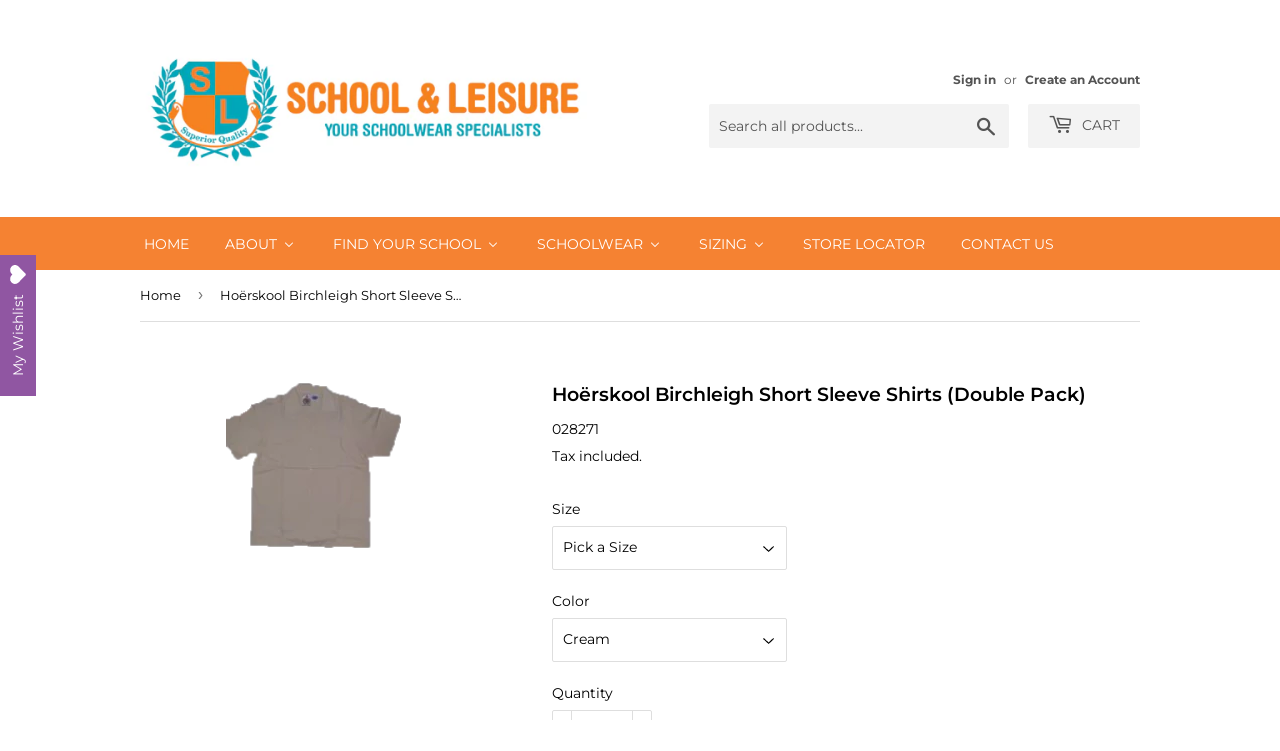

--- FILE ---
content_type: text/html; charset=utf-8
request_url: https://www.schoolandleisure.co.za/products/hoerskool-birchleigh-short-sleeve-shirts-double-pack
body_size: 23026
content:
<!doctype html>
<html class="no-touch no-js">
<head>
  <script>(function(H){H.className=H.className.replace(/\bno-js\b/,'js')})(document.documentElement)</script>
  <!-- Basic page needs ================================================== -->
  <meta charset="utf-8">
  <meta http-equiv="X-UA-Compatible" content="IE=edge,chrome=1">

  

  <!-- Title and description ================================================== -->
  <title>
  Hoërskool Birchleigh Short Sleeve Shirts (Double Pack) &ndash; schoolandleisure
  </title>

  

  <!-- Product meta ================================================== -->
  <!-- /snippets/social-meta-tags.liquid -->




<meta property="og:site_name" content="schoolandleisure">
<meta property="og:url" content="https://www.schoolandleisure.co.za/products/hoerskool-birchleigh-short-sleeve-shirts-double-pack">
<meta property="og:title" content="Hoërskool Birchleigh Short Sleeve Shirts (Double Pack)">
<meta property="og:type" content="product">
<meta property="og:description" content="schoolandleisure">

  <meta property="og:price:amount" content="252.00">
  <meta property="og:price:currency" content="ZAR">

<meta property="og:image" content="http://www.schoolandleisure.co.za/cdn/shop/products/SSShirt_1dd8d619-7c39-48d0-8e1a-75aa4d3bd47c_1200x1200.png?v=1661329359">
<meta property="og:image:secure_url" content="https://www.schoolandleisure.co.za/cdn/shop/products/SSShirt_1dd8d619-7c39-48d0-8e1a-75aa4d3bd47c_1200x1200.png?v=1661329359">


<meta name="twitter:card" content="summary_large_image">
<meta name="twitter:title" content="Hoërskool Birchleigh Short Sleeve Shirts (Double Pack)">
<meta name="twitter:description" content="schoolandleisure">


  <!-- Helpers ================================================== -->
  <link rel="canonical" href="https://www.schoolandleisure.co.za/products/hoerskool-birchleigh-short-sleeve-shirts-double-pack">
  <meta name="viewport" content="width=device-width,initial-scale=1">

  <!-- CSS ================================================== -->
  <link href="//www.schoolandleisure.co.za/cdn/shop/t/3/assets/theme.scss.css?v=151234838193321417611768105565" rel="stylesheet" type="text/css" media="all" />

  <!-- Header hook for plugins ================================================== -->
  
  
  <script>window.performance && window.performance.mark && window.performance.mark('shopify.content_for_header.start');</script><meta id="shopify-digital-wallet" name="shopify-digital-wallet" content="/22317695053/digital_wallets/dialog">
<link rel="alternate" type="application/json+oembed" href="https://www.schoolandleisure.co.za/products/hoerskool-birchleigh-short-sleeve-shirts-double-pack.oembed">
<script async="async" src="/checkouts/internal/preloads.js?locale=en-ZA"></script>
<script id="shopify-features" type="application/json">{"accessToken":"70300ac867c32a58ad0d7e90400aa465","betas":["rich-media-storefront-analytics"],"domain":"www.schoolandleisure.co.za","predictiveSearch":true,"shopId":22317695053,"locale":"en"}</script>
<script>var Shopify = Shopify || {};
Shopify.shop = "schoolandleisure.myshopify.com";
Shopify.locale = "en";
Shopify.currency = {"active":"ZAR","rate":"1.0"};
Shopify.country = "ZA";
Shopify.theme = {"name":"Supply","id":72024064077,"schema_name":"Supply","schema_version":"8.0.3","theme_store_id":679,"role":"main"};
Shopify.theme.handle = "null";
Shopify.theme.style = {"id":null,"handle":null};
Shopify.cdnHost = "www.schoolandleisure.co.za/cdn";
Shopify.routes = Shopify.routes || {};
Shopify.routes.root = "/";</script>
<script type="module">!function(o){(o.Shopify=o.Shopify||{}).modules=!0}(window);</script>
<script>!function(o){function n(){var o=[];function n(){o.push(Array.prototype.slice.apply(arguments))}return n.q=o,n}var t=o.Shopify=o.Shopify||{};t.loadFeatures=n(),t.autoloadFeatures=n()}(window);</script>
<script id="shop-js-analytics" type="application/json">{"pageType":"product"}</script>
<script defer="defer" async type="module" src="//www.schoolandleisure.co.za/cdn/shopifycloud/shop-js/modules/v2/client.init-shop-cart-sync_BN7fPSNr.en.esm.js"></script>
<script defer="defer" async type="module" src="//www.schoolandleisure.co.za/cdn/shopifycloud/shop-js/modules/v2/chunk.common_Cbph3Kss.esm.js"></script>
<script defer="defer" async type="module" src="//www.schoolandleisure.co.za/cdn/shopifycloud/shop-js/modules/v2/chunk.modal_DKumMAJ1.esm.js"></script>
<script type="module">
  await import("//www.schoolandleisure.co.za/cdn/shopifycloud/shop-js/modules/v2/client.init-shop-cart-sync_BN7fPSNr.en.esm.js");
await import("//www.schoolandleisure.co.za/cdn/shopifycloud/shop-js/modules/v2/chunk.common_Cbph3Kss.esm.js");
await import("//www.schoolandleisure.co.za/cdn/shopifycloud/shop-js/modules/v2/chunk.modal_DKumMAJ1.esm.js");

  window.Shopify.SignInWithShop?.initShopCartSync?.({"fedCMEnabled":true,"windoidEnabled":true});

</script>
<script>(function() {
  var isLoaded = false;
  function asyncLoad() {
    if (isLoaded) return;
    isLoaded = true;
    var urls = ["https:\/\/de454z9efqcli.cloudfront.net\/bundle.js?shop=schoolandleisure.myshopify.com","\/\/www.powr.io\/powr.js?powr-token=schoolandleisure.myshopify.com\u0026external-type=shopify\u0026shop=schoolandleisure.myshopify.com","\/\/shopify.privy.com\/widget.js?shop=schoolandleisure.myshopify.com","\/\/shopify.privy.com\/widget.js?shop=schoolandleisure.myshopify.com","https:\/\/app.popt.in\/pixel.js?id=60b16c23574d7\u0026shop=schoolandleisure.myshopify.com","\/\/cdn.shopify.com\/proxy\/443ba1f37ed5f47be8cf050638445e1de74d0699d0b75f102f959be43cc87017\/s.pandect.es\/v2.2\/gdpr-cookie-consent.min.js?shop=schoolandleisure.myshopify.com\u0026sp-cache-control=cHVibGljLCBtYXgtYWdlPTkwMA"];
    for (var i = 0; i < urls.length; i++) {
      var s = document.createElement('script');
      s.type = 'text/javascript';
      s.async = true;
      s.src = urls[i];
      var x = document.getElementsByTagName('script')[0];
      x.parentNode.insertBefore(s, x);
    }
  };
  if(window.attachEvent) {
    window.attachEvent('onload', asyncLoad);
  } else {
    window.addEventListener('load', asyncLoad, false);
  }
})();</script>
<script id="__st">var __st={"a":22317695053,"offset":7200,"reqid":"0ce3451e-a481-4c09-868b-ed85ad02994e-1770028180","pageurl":"www.schoolandleisure.co.za\/products\/hoerskool-birchleigh-short-sleeve-shirts-double-pack","u":"ae7134bf0b15","p":"product","rtyp":"product","rid":7449250496753};</script>
<script>window.ShopifyPaypalV4VisibilityTracking = true;</script>
<script id="captcha-bootstrap">!function(){'use strict';const t='contact',e='account',n='new_comment',o=[[t,t],['blogs',n],['comments',n],[t,'customer']],c=[[e,'customer_login'],[e,'guest_login'],[e,'recover_customer_password'],[e,'create_customer']],r=t=>t.map((([t,e])=>`form[action*='/${t}']:not([data-nocaptcha='true']) input[name='form_type'][value='${e}']`)).join(','),a=t=>()=>t?[...document.querySelectorAll(t)].map((t=>t.form)):[];function s(){const t=[...o],e=r(t);return a(e)}const i='password',u='form_key',d=['recaptcha-v3-token','g-recaptcha-response','h-captcha-response',i],f=()=>{try{return window.sessionStorage}catch{return}},m='__shopify_v',_=t=>t.elements[u];function p(t,e,n=!1){try{const o=window.sessionStorage,c=JSON.parse(o.getItem(e)),{data:r}=function(t){const{data:e,action:n}=t;return t[m]||n?{data:e,action:n}:{data:t,action:n}}(c);for(const[e,n]of Object.entries(r))t.elements[e]&&(t.elements[e].value=n);n&&o.removeItem(e)}catch(o){console.error('form repopulation failed',{error:o})}}const l='form_type',E='cptcha';function T(t){t.dataset[E]=!0}const w=window,h=w.document,L='Shopify',v='ce_forms',y='captcha';let A=!1;((t,e)=>{const n=(g='f06e6c50-85a8-45c8-87d0-21a2b65856fe',I='https://cdn.shopify.com/shopifycloud/storefront-forms-hcaptcha/ce_storefront_forms_captcha_hcaptcha.v1.5.2.iife.js',D={infoText:'Protected by hCaptcha',privacyText:'Privacy',termsText:'Terms'},(t,e,n)=>{const o=w[L][v],c=o.bindForm;if(c)return c(t,g,e,D).then(n);var r;o.q.push([[t,g,e,D],n]),r=I,A||(h.body.append(Object.assign(h.createElement('script'),{id:'captcha-provider',async:!0,src:r})),A=!0)});var g,I,D;w[L]=w[L]||{},w[L][v]=w[L][v]||{},w[L][v].q=[],w[L][y]=w[L][y]||{},w[L][y].protect=function(t,e){n(t,void 0,e),T(t)},Object.freeze(w[L][y]),function(t,e,n,w,h,L){const[v,y,A,g]=function(t,e,n){const i=e?o:[],u=t?c:[],d=[...i,...u],f=r(d),m=r(i),_=r(d.filter((([t,e])=>n.includes(e))));return[a(f),a(m),a(_),s()]}(w,h,L),I=t=>{const e=t.target;return e instanceof HTMLFormElement?e:e&&e.form},D=t=>v().includes(t);t.addEventListener('submit',(t=>{const e=I(t);if(!e)return;const n=D(e)&&!e.dataset.hcaptchaBound&&!e.dataset.recaptchaBound,o=_(e),c=g().includes(e)&&(!o||!o.value);(n||c)&&t.preventDefault(),c&&!n&&(function(t){try{if(!f())return;!function(t){const e=f();if(!e)return;const n=_(t);if(!n)return;const o=n.value;o&&e.removeItem(o)}(t);const e=Array.from(Array(32),(()=>Math.random().toString(36)[2])).join('');!function(t,e){_(t)||t.append(Object.assign(document.createElement('input'),{type:'hidden',name:u})),t.elements[u].value=e}(t,e),function(t,e){const n=f();if(!n)return;const o=[...t.querySelectorAll(`input[type='${i}']`)].map((({name:t})=>t)),c=[...d,...o],r={};for(const[a,s]of new FormData(t).entries())c.includes(a)||(r[a]=s);n.setItem(e,JSON.stringify({[m]:1,action:t.action,data:r}))}(t,e)}catch(e){console.error('failed to persist form',e)}}(e),e.submit())}));const S=(t,e)=>{t&&!t.dataset[E]&&(n(t,e.some((e=>e===t))),T(t))};for(const o of['focusin','change'])t.addEventListener(o,(t=>{const e=I(t);D(e)&&S(e,y())}));const B=e.get('form_key'),M=e.get(l),P=B&&M;t.addEventListener('DOMContentLoaded',(()=>{const t=y();if(P)for(const e of t)e.elements[l].value===M&&p(e,B);[...new Set([...A(),...v().filter((t=>'true'===t.dataset.shopifyCaptcha))])].forEach((e=>S(e,t)))}))}(h,new URLSearchParams(w.location.search),n,t,e,['guest_login'])})(!0,!0)}();</script>
<script integrity="sha256-4kQ18oKyAcykRKYeNunJcIwy7WH5gtpwJnB7kiuLZ1E=" data-source-attribution="shopify.loadfeatures" defer="defer" src="//www.schoolandleisure.co.za/cdn/shopifycloud/storefront/assets/storefront/load_feature-a0a9edcb.js" crossorigin="anonymous"></script>
<script data-source-attribution="shopify.dynamic_checkout.dynamic.init">var Shopify=Shopify||{};Shopify.PaymentButton=Shopify.PaymentButton||{isStorefrontPortableWallets:!0,init:function(){window.Shopify.PaymentButton.init=function(){};var t=document.createElement("script");t.src="https://www.schoolandleisure.co.za/cdn/shopifycloud/portable-wallets/latest/portable-wallets.en.js",t.type="module",document.head.appendChild(t)}};
</script>
<script data-source-attribution="shopify.dynamic_checkout.buyer_consent">
  function portableWalletsHideBuyerConsent(e){var t=document.getElementById("shopify-buyer-consent"),n=document.getElementById("shopify-subscription-policy-button");t&&n&&(t.classList.add("hidden"),t.setAttribute("aria-hidden","true"),n.removeEventListener("click",e))}function portableWalletsShowBuyerConsent(e){var t=document.getElementById("shopify-buyer-consent"),n=document.getElementById("shopify-subscription-policy-button");t&&n&&(t.classList.remove("hidden"),t.removeAttribute("aria-hidden"),n.addEventListener("click",e))}window.Shopify?.PaymentButton&&(window.Shopify.PaymentButton.hideBuyerConsent=portableWalletsHideBuyerConsent,window.Shopify.PaymentButton.showBuyerConsent=portableWalletsShowBuyerConsent);
</script>
<script>
  function portableWalletsCleanup(e){e&&e.src&&console.error("Failed to load portable wallets script "+e.src);var t=document.querySelectorAll("shopify-accelerated-checkout .shopify-payment-button__skeleton, shopify-accelerated-checkout-cart .wallet-cart-button__skeleton"),e=document.getElementById("shopify-buyer-consent");for(let e=0;e<t.length;e++)t[e].remove();e&&e.remove()}function portableWalletsNotLoadedAsModule(e){e instanceof ErrorEvent&&"string"==typeof e.message&&e.message.includes("import.meta")&&"string"==typeof e.filename&&e.filename.includes("portable-wallets")&&(window.removeEventListener("error",portableWalletsNotLoadedAsModule),window.Shopify.PaymentButton.failedToLoad=e,"loading"===document.readyState?document.addEventListener("DOMContentLoaded",window.Shopify.PaymentButton.init):window.Shopify.PaymentButton.init())}window.addEventListener("error",portableWalletsNotLoadedAsModule);
</script>

<script type="module" src="https://www.schoolandleisure.co.za/cdn/shopifycloud/portable-wallets/latest/portable-wallets.en.js" onError="portableWalletsCleanup(this)" crossorigin="anonymous"></script>
<script nomodule>
  document.addEventListener("DOMContentLoaded", portableWalletsCleanup);
</script>

<link id="shopify-accelerated-checkout-styles" rel="stylesheet" media="screen" href="https://www.schoolandleisure.co.za/cdn/shopifycloud/portable-wallets/latest/accelerated-checkout-backwards-compat.css" crossorigin="anonymous">
<style id="shopify-accelerated-checkout-cart">
        #shopify-buyer-consent {
  margin-top: 1em;
  display: inline-block;
  width: 100%;
}

#shopify-buyer-consent.hidden {
  display: none;
}

#shopify-subscription-policy-button {
  background: none;
  border: none;
  padding: 0;
  text-decoration: underline;
  font-size: inherit;
  cursor: pointer;
}

#shopify-subscription-policy-button::before {
  box-shadow: none;
}

      </style>

<script>window.performance && window.performance.mark && window.performance.mark('shopify.content_for_header.end');</script>

  
  

  <script src="//www.schoolandleisure.co.za/cdn/shop/t/3/assets/jquery-2.2.3.min.js?v=58211863146907186831555277050" type="text/javascript"></script>

  <script src="//www.schoolandleisure.co.za/cdn/shop/t/3/assets/lazysizes.min.js?v=8147953233334221341555277050" async="async"></script>
  <script src="//www.schoolandleisure.co.za/cdn/shop/t/3/assets/vendor.js?v=106177282645720727331555277050" defer="defer"></script>
  <script src="//www.schoolandleisure.co.za/cdn/shop/t/3/assets/theme.js?v=2007799862699912391612429350" defer="defer"></script>


 

<script>window.__pagefly_analytics_settings__={"acceptTracking":false};</script>
 
  <link href="//www.schoolandleisure.co.za/cdn/shop/t/3/assets/custom-css-shopify.css?v=44506967690350876081594927956" rel="stylesheet" type="text/css" media="all" />
<script type="text/javascript" src="https://cdn.photolock.io/lock.js?shop=schoolandleisure.myshopify.com" async defer></script> 
 <noscript id="photolockNoscript"><style>body *{display:none}body:before{content:"Please enable javascript to view this site"}</style></noscript> 
  

<script>window.__pagefly_analytics_settings__={"acceptTracking":false};</script>
 <!-- BEGIN app block: shopify://apps/buddha-mega-menu-navigation/blocks/megamenu/dbb4ce56-bf86-4830-9b3d-16efbef51c6f -->
<script>
        var productImageAndPrice = [],
            collectionImages = [],
            articleImages = [],
            mmLivIcons = false,
            mmFlipClock = false,
            mmFixesUseJquery = false,
            mmNumMMI = 7,
            mmSchemaTranslation = {},
            mmMenuStrings =  {"menuStrings":{"default":{"Home":"Home","About":"About","History":"History","Proudly South African":"Proudly South African","School Benefit Card":"School Benefit Card","Be Responsible Campaign":"Be Responsible Campaign","Testimonials":"Testimonials","Envoy Schoolwear":"Envoy Schoolwear","Ethical Schoolwear":"Ethical Schoolwear","Find your School":"Find your School","Western Cape":"Western Cape","Fairmont High":"Fairmont High","Fanie Theron":"Fanie Theron","Monument Park":"Monument Park","Herzlia":"Herzlia","VIEW MORE":"VIEW MORE","Gauteng":"Gauteng","Reddford House":"Reddford House","Ashton International":"Ashton International","Spark Schools":"Spark Schools","St Catherine's":"St Catherine's","PLG Schools":"PLG Schools","Laerskool Kruinsig":"Laerskool Kruinsig","Parkrand Primary":"Parkrand Primary","St. Dunstan's":"St. Dunstan's","Sunward Park High":"Sunward Park High","Charterhouse":"Charterhouse","King David Schools":"King David Schools","Summerhill School":"Summerhill School","Cube School":"Cube School","Benhale Academy":"Benhale Academy","Skye College":"Skye College","Afrikaanse Hoër Meisieskool - AHMP":"Afrikaanse Hoër Meisieskool - AHMP","KwaZulu-Natal":"KwaZulu-Natal","Schoolwear":"Schoolwear","Girls":"Girls","Boys":"Boys","Wardrobe Essentials":"Wardrobe Essentials","Sizing":"Sizing","Sizing Help":"Sizing Help","Store Locator":"Store Locator","CONTACT US":"CONTACT US"}},"additional":{"default":{}}} ,
            mmShopLocale = "en",
            mmShopLocaleCollectionsRoute = "/collections",
            mmSchemaDesignJSON = [{"action":"menu-select","value":"main-menu"},{"action":"design","setting":"vertical_font_size","value":"13px"},{"action":"design","setting":"vertical_link_hover_color","value":"#0da19a"},{"action":"design","setting":"vertical_link_color","value":"#ffffff"},{"action":"design","setting":"vertical_text_color","value":"#ffffff"},{"action":"design","setting":"text_color","value":"#222222"},{"action":"design","setting":"font_size","value":"13px"},{"action":"design","setting":"button_text_color","value":"#ffffff"},{"action":"design","setting":"button_text_hover_color","value":"#ffffff"},{"action":"design","setting":"background_color","value":"#ffffff"},{"action":"design","setting":"background_hover_color","value":"#f9f9f9"},{"action":"design","setting":"link_color","value":"#4e4e4e"},{"action":"design","setting":"button_background_color","value":"#0da19a"},{"action":"design","setting":"link_hover_color","value":"#0da19a"},{"action":"design","setting":"button_background_hover_color","value":"#0d8781"},{"action":"design","setting":"tree_sub_direction","value":"set_tree_auto"},{"action":"design","setting":"font_family","value":"Default"}],
            mmDomChangeSkipUl = ",.flex-direction-nav",
            buddhaMegaMenuShop = "schoolandleisure.myshopify.com",
            mmWireframeCompression = "0",
            mmExtensionAssetUrl = "https://cdn.shopify.com/extensions/019abe06-4a3f-7763-88da-170e1b54169b/mega-menu-151/assets/";var bestSellersHTML = '';var newestProductsHTML = '';/* get link lists api */
        var linkLists={"main-menu" : {"title":"Main menu", "items":["/","/pages/proudly-south-african",]},"footer" : {"title":"Footer menu", "items":["/pages/privacy-policy","/pages/delivery-policy","/pages/refund-exchange-policy","/pages/terms-conditions",]},"customer-account-main-menu" : {"title":"Customer account main menu", "items":["/","https://shopify.com/22317695053/account/orders?locale=en&amp;region_country=ZA",]},};/*ENDPARSE*/

        

        /* set product prices *//* get the collection images *//* get the article images *//* customer fixes */
        var mmThemeFixesBeforeInit = function(){ mmHorizontalMenus = "#SiteNav"; mmVerticalMenus = "#MobileNav"; var timberInit = function(){ if(typeof timber != "undefined"){ timber.responsiveNav = function() {}; timber.alignMenu = function() {}; } }; var timberInit2 = function(){ setTimeout(timberInit, 400); }; window.addEventListener("resize", timberInit); document.addEventListener("DOMContentLoaded", timberInit); document.addEventListener("DOMContentLoaded", timberInit2); timberInit(); /** add to cart popup icon notify counter increase */ window.mmAddToCartPopupCallback = function(){ var cartIcon = document.querySelector(".cart-badge--desktop"); if (cartIcon) { cartIcon.innerHTML = parseInt(cartIcon.innerHTML) + 1; if (cartIcon.classList.contains("hidden-count")) { cartIcon.classList.remove("hidden-count"); } } cartIcon = document.querySelector("#mobileNavBar .cart-count"); if (cartIcon) { cartIcon.innerHTML = parseInt(cartIcon.innerHTML) + 1; if (cartIcon.classList.contains("hidden-count")) { cartIcon.classList.remove("hidden-count"); } } } }; var mmThemeFixesBefore = function(){ if(typeof timber != "undefined"){ timber.alignMenu = function () {}; } }; var mmThemeFixesAfter = function(){ verticalMenuMaxWidth = 768; /* user request 45984 */ mmAddStyle(" ul > li.buddha-menu-item { z-index: 10000 !important; } ul > li.buddha-menu-item:hover { z-index: 10001 !important; } ul > li.buddha-menu-item.mega-hover { z-index: 10001 !important; } #MobileNav .buddha-menu-item {display: block !important; } ", "themeScript"); }; 
        

        var mmWireframe = {"html" : "<li role=\"none\" class=\"buddha-menu-item\" itemId=\"uieQg\"  ><a data-href=\"/\" href=\"/\" aria-label=\"Home\" data-no-instant=\"\" onclick=\"mmGoToPage(this, event); return false;\" role=\"menuitem\"  ><span class=\"mm-title\">Home</span></a></li><li role=\"none\" class=\"buddha-menu-item\" itemId=\"QvErm\"  ><a data-href=\"no-link\" href=\"#\" rel=\"nofollow\" aria-label=\"About\" data-no-instant=\"\" onclick=\"return toggleSubmenu(this);\" role=\"menuitem\"  ><span class=\"mm-title\">About</span><i class=\"mm-arrow mm-angle-down\" aria-hidden=\"true\"></i><span class=\"toggle-menu-btn\" style=\"display:none;\" title=\"Toggle menu\" onclick=\"return toggleSubmenu(this)\"><span class=\"mm-arrow-icon\"><span class=\"bar-one\"></span><span class=\"bar-two\"></span></span></span></a><ul class=\"mm-submenu tree  small mm-last-level\" role=\"menu\"><li data-href=\"/pages/school-leisure-history\" href=\"/pages/school-leisure-history\" aria-label=\"History\" data-no-instant=\"\" onclick=\"mmGoToPage(this, event); return false;\" role=\"menuitem\"  ><a data-href=\"/pages/school-leisure-history\" href=\"/pages/school-leisure-history\" aria-label=\"History\" data-no-instant=\"\" onclick=\"mmGoToPage(this, event); return false;\" role=\"menuitem\"  ><span class=\"mm-title\">History</span></a></li><li data-href=\"/pages/proudly-south-african\" href=\"/pages/proudly-south-african\" aria-label=\"Proudly South African\" data-no-instant=\"\" onclick=\"mmGoToPage(this, event); return false;\" role=\"menuitem\"  ><a data-href=\"/pages/proudly-south-african\" href=\"/pages/proudly-south-african\" aria-label=\"Proudly South African\" data-no-instant=\"\" onclick=\"mmGoToPage(this, event); return false;\" role=\"menuitem\"  ><span class=\"mm-title\">Proudly South African</span></a></li><li data-href=\"/pages/school-benefit-card\" href=\"/pages/school-benefit-card\" aria-label=\"School Benefit Card\" data-no-instant=\"\" onclick=\"mmGoToPage(this, event); return false;\" role=\"menuitem\"  ><a data-href=\"/pages/school-benefit-card\" href=\"/pages/school-benefit-card\" aria-label=\"School Benefit Card\" data-no-instant=\"\" onclick=\"mmGoToPage(this, event); return false;\" role=\"menuitem\"  ><span class=\"mm-title\">School Benefit Card</span></a></li><li data-href=\"/pages/ine\" href=\"/pages/ine\" aria-label=\"Be Responsible Campaign\" data-no-instant=\"\" onclick=\"mmGoToPage(this, event); return false;\" role=\"menuitem\"  ><a data-href=\"/pages/ine\" href=\"/pages/ine\" aria-label=\"Be Responsible Campaign\" data-no-instant=\"\" onclick=\"mmGoToPage(this, event); return false;\" role=\"menuitem\"  ><span class=\"mm-title\">Be Responsible Campaign</span></a></li><li data-href=\"/pages/testimonials\" href=\"/pages/testimonials\" aria-label=\"Testimonials\" data-no-instant=\"\" onclick=\"mmGoToPage(this, event); return false;\" role=\"menuitem\"  ><a data-href=\"/pages/testimonials\" href=\"/pages/testimonials\" aria-label=\"Testimonials\" data-no-instant=\"\" onclick=\"mmGoToPage(this, event); return false;\" role=\"menuitem\"  ><span class=\"mm-title\">Testimonials</span></a></li><li data-href=\"/pages/envoy-schoolwear\" href=\"/pages/envoy-schoolwear\" aria-label=\"Envoy Schoolwear\" data-no-instant=\"\" onclick=\"mmGoToPage(this, event); return false;\" role=\"menuitem\"  ><a data-href=\"/pages/envoy-schoolwear\" href=\"/pages/envoy-schoolwear\" aria-label=\"Envoy Schoolwear\" data-no-instant=\"\" onclick=\"mmGoToPage(this, event); return false;\" role=\"menuitem\"  ><span class=\"mm-title\">Envoy Schoolwear</span></a></li><li data-href=\"/pages/ethical-schoolwear\" href=\"/pages/ethical-schoolwear\" aria-label=\"Ethical Schoolwear\" data-no-instant=\"\" onclick=\"mmGoToPage(this, event); return false;\" role=\"menuitem\"  ><a data-href=\"/pages/ethical-schoolwear\" href=\"/pages/ethical-schoolwear\" aria-label=\"Ethical Schoolwear\" data-no-instant=\"\" onclick=\"mmGoToPage(this, event); return false;\" role=\"menuitem\"  ><span class=\"mm-title\">Ethical Schoolwear</span></a></li></ul></li><li role=\"none\" class=\"buddha-menu-item\" itemId=\"Ejvsk\"  ><a data-href=\"no-link\" href=\"#\" rel=\"nofollow\" aria-label=\"Find your School\" data-no-instant=\"\" onclick=\"return toggleSubmenu(this);\" role=\"menuitem\"  ><span class=\"mm-title\">Find your School</span><i class=\"mm-arrow mm-angle-down\" aria-hidden=\"true\"></i><span class=\"toggle-menu-btn\" style=\"display:none;\" title=\"Toggle menu\" onclick=\"return toggleSubmenu(this)\"><span class=\"mm-arrow-icon\"><span class=\"bar-one\"></span><span class=\"bar-two\"></span></span></span></a><ul class=\"mm-submenu tree  small \" role=\"menu\"><li data-href=\"/pages/western-cape\" href=\"/pages/western-cape\" aria-label=\"Western Cape\" data-no-instant=\"\" onclick=\"mmGoToPage(this, event); return false;\" role=\"menuitem\"  ><a data-href=\"/pages/western-cape\" href=\"/pages/western-cape\" aria-label=\"Western Cape\" data-no-instant=\"\" onclick=\"mmGoToPage(this, event); return false;\" role=\"menuitem\"  ><span class=\"mm-title\">Western Cape</span><i class=\"mm-arrow mm-angle-down\" aria-hidden=\"true\"></i><span class=\"toggle-menu-btn\" style=\"display:none;\" title=\"Toggle menu\" onclick=\"return toggleSubmenu(this)\"><span class=\"mm-arrow-icon\"><span class=\"bar-one\"></span><span class=\"bar-two\"></span></span></span></a><ul class=\"mm-submenu tree  small mm-last-level\" role=\"menu\"><li data-href=\"/pages/fairmont-high\" href=\"/pages/fairmont-high\" aria-label=\"Fairmont High\" data-no-instant=\"\" onclick=\"mmGoToPage(this, event); return false;\" role=\"menuitem\"  ><a data-href=\"/pages/fairmont-high\" href=\"/pages/fairmont-high\" aria-label=\"Fairmont High\" data-no-instant=\"\" onclick=\"mmGoToPage(this, event); return false;\" role=\"menuitem\"  ><span class=\"mm-title\">Fairmont High</span></a></li><li data-href=\"/pages/fanie-theron\" href=\"/pages/fanie-theron\" aria-label=\"Fanie Theron\" data-no-instant=\"\" onclick=\"mmGoToPage(this, event); return false;\" role=\"menuitem\"  ><a data-href=\"/pages/fanie-theron\" href=\"/pages/fanie-theron\" aria-label=\"Fanie Theron\" data-no-instant=\"\" onclick=\"mmGoToPage(this, event); return false;\" role=\"menuitem\"  ><span class=\"mm-title\">Fanie Theron</span></a></li><li data-href=\"/pages/monument-park\" href=\"/pages/monument-park\" aria-label=\"Monument Park\" data-no-instant=\"\" onclick=\"mmGoToPage(this, event); return false;\" role=\"menuitem\"  ><a data-href=\"/pages/monument-park\" href=\"/pages/monument-park\" aria-label=\"Monument Park\" data-no-instant=\"\" onclick=\"mmGoToPage(this, event); return false;\" role=\"menuitem\"  ><span class=\"mm-title\">Monument Park</span></a></li><li data-href=\"https://salherzlia.schoolandleisure.co.za\" href=\"https://salherzlia.schoolandleisure.co.za\" aria-label=\"Herzlia\" data-no-instant=\"\" onclick=\"mmGoToPage(this, event); return false;\" role=\"menuitem\"  ><a data-href=\"https://salherzlia.schoolandleisure.co.za\" href=\"https://salherzlia.schoolandleisure.co.za\" aria-label=\"Herzlia\" data-no-instant=\"\" onclick=\"mmGoToPage(this, event); return false;\" role=\"menuitem\"  ><span class=\"mm-title\">Herzlia</span></a></li><li data-href=\"/pages/western-cape\" href=\"/pages/western-cape\" aria-label=\"VIEW MORE\" data-no-instant=\"\" onclick=\"mmGoToPage(this, event); return false;\" role=\"menuitem\"  ><a data-href=\"/pages/western-cape\" href=\"/pages/western-cape\" aria-label=\"VIEW MORE\" data-no-instant=\"\" onclick=\"mmGoToPage(this, event); return false;\" role=\"menuitem\"  ><span class=\"mm-title\">VIEW MORE</span></a></li></ul></li><li data-href=\"/pages/gauteng-schools\" href=\"/pages/gauteng-schools\" aria-label=\"Gauteng\" data-no-instant=\"\" onclick=\"mmGoToPage(this, event); return false;\" role=\"menuitem\"  ><a data-href=\"/pages/gauteng-schools\" href=\"/pages/gauteng-schools\" aria-label=\"Gauteng\" data-no-instant=\"\" onclick=\"mmGoToPage(this, event); return false;\" role=\"menuitem\"  ><span class=\"mm-title\">Gauteng</span><i class=\"mm-arrow mm-angle-down\" aria-hidden=\"true\"></i><span class=\"toggle-menu-btn\" style=\"display:none;\" title=\"Toggle menu\" onclick=\"return toggleSubmenu(this)\"><span class=\"mm-arrow-icon\"><span class=\"bar-one\"></span><span class=\"bar-two\"></span></span></span></a><ul class=\"mm-submenu tree  small \" role=\"menu\"><li data-href=\"/pages/reddford-house\" href=\"/pages/reddford-house\" aria-label=\"Reddford House\" data-no-instant=\"\" onclick=\"mmGoToPage(this, event); return false;\" role=\"menuitem\"  ><a data-href=\"/pages/reddford-house\" href=\"/pages/reddford-house\" aria-label=\"Reddford House\" data-no-instant=\"\" onclick=\"mmGoToPage(this, event); return false;\" role=\"menuitem\"  ><span class=\"mm-title\">Reddford House</span></a></li><li data-href=\"/pages/ashton-international\" href=\"/pages/ashton-international\" aria-label=\"Ashton International\" data-no-instant=\"\" onclick=\"mmGoToPage(this, event); return false;\" role=\"menuitem\"  ><a data-href=\"/pages/ashton-international\" href=\"/pages/ashton-international\" aria-label=\"Ashton International\" data-no-instant=\"\" onclick=\"mmGoToPage(this, event); return false;\" role=\"menuitem\"  ><span class=\"mm-title\">Ashton International</span></a></li><li data-href=\"/pages/spark-schools\" href=\"/pages/spark-schools\" aria-label=\"Spark Schools\" data-no-instant=\"\" onclick=\"mmGoToPage(this, event); return false;\" role=\"menuitem\"  ><a data-href=\"/pages/spark-schools\" href=\"/pages/spark-schools\" aria-label=\"Spark Schools\" data-no-instant=\"\" onclick=\"mmGoToPage(this, event); return false;\" role=\"menuitem\"  ><span class=\"mm-title\">Spark Schools</span></a></li><li data-href=\"/pages/st-catherines\" href=\"/pages/st-catherines\" aria-label=\"St Catherine's\" data-no-instant=\"\" onclick=\"mmGoToPage(this, event); return false;\" role=\"menuitem\"  ><a data-href=\"/pages/st-catherines\" href=\"/pages/st-catherines\" aria-label=\"St Catherine's\" data-no-instant=\"\" onclick=\"mmGoToPage(this, event); return false;\" role=\"menuitem\"  ><span class=\"mm-title\">St Catherine's</span></a></li><li data-href=\"/pages/plg-schools\" href=\"/pages/plg-schools\" aria-label=\"PLG Schools\" data-no-instant=\"\" onclick=\"mmGoToPage(this, event); return false;\" role=\"menuitem\"  ><a data-href=\"/pages/plg-schools\" href=\"/pages/plg-schools\" aria-label=\"PLG Schools\" data-no-instant=\"\" onclick=\"mmGoToPage(this, event); return false;\" role=\"menuitem\"  ><span class=\"mm-title\">PLG Schools</span></a></li><li data-href=\"/pages/laerskool-kruinsig\" href=\"/pages/laerskool-kruinsig\" aria-label=\"Laerskool Kruinsig\" data-no-instant=\"\" onclick=\"mmGoToPage(this, event); return false;\" role=\"menuitem\"  ><a data-href=\"/pages/laerskool-kruinsig\" href=\"/pages/laerskool-kruinsig\" aria-label=\"Laerskool Kruinsig\" data-no-instant=\"\" onclick=\"mmGoToPage(this, event); return false;\" role=\"menuitem\"  ><span class=\"mm-title\">Laerskool Kruinsig</span></a></li><li data-href=\"/pages/parkrand-primary\" href=\"/pages/parkrand-primary\" aria-label=\"Parkrand Primary\" data-no-instant=\"\" onclick=\"mmGoToPage(this, event); return false;\" role=\"menuitem\"  ><a data-href=\"/pages/parkrand-primary\" href=\"/pages/parkrand-primary\" aria-label=\"Parkrand Primary\" data-no-instant=\"\" onclick=\"mmGoToPage(this, event); return false;\" role=\"menuitem\"  ><span class=\"mm-title\">Parkrand Primary</span></a></li><li data-href=\"/pages/st-dunstans\" href=\"/pages/st-dunstans\" aria-label=\"St. Dunstan's\" data-no-instant=\"\" onclick=\"mmGoToPage(this, event); return false;\" role=\"menuitem\"  ><a data-href=\"/pages/st-dunstans\" href=\"/pages/st-dunstans\" aria-label=\"St. Dunstan's\" data-no-instant=\"\" onclick=\"mmGoToPage(this, event); return false;\" role=\"menuitem\"  ><span class=\"mm-title\">St. Dunstan's</span></a></li><li data-href=\"/pages/sunward-park-high\" href=\"/pages/sunward-park-high\" aria-label=\"Sunward Park High\" data-no-instant=\"\" onclick=\"mmGoToPage(this, event); return false;\" role=\"menuitem\"  ><a data-href=\"/pages/sunward-park-high\" href=\"/pages/sunward-park-high\" aria-label=\"Sunward Park High\" data-no-instant=\"\" onclick=\"mmGoToPage(this, event); return false;\" role=\"menuitem\"  ><span class=\"mm-title\">Sunward Park High</span></a></li><li data-href=\"/pages/charterhouse\" href=\"/pages/charterhouse\" aria-label=\"Charterhouse\" data-no-instant=\"\" onclick=\"mmGoToPage(this, event); return false;\" role=\"menuitem\"  ><a data-href=\"/pages/charterhouse\" href=\"/pages/charterhouse\" aria-label=\"Charterhouse\" data-no-instant=\"\" onclick=\"mmGoToPage(this, event); return false;\" role=\"menuitem\"  ><span class=\"mm-title\">Charterhouse</span></a></li><li data-href=\"/pages/king-david-schools\" href=\"/pages/king-david-schools\" aria-label=\"King David Schools\" data-no-instant=\"\" onclick=\"mmGoToPage(this, event); return false;\" role=\"menuitem\"  ><a data-href=\"/pages/king-david-schools\" href=\"/pages/king-david-schools\" aria-label=\"King David Schools\" data-no-instant=\"\" onclick=\"mmGoToPage(this, event); return false;\" role=\"menuitem\"  ><span class=\"mm-title\">King David Schools</span></a></li><li data-href=\"/pages/summerhill-school\" href=\"/pages/summerhill-school\" aria-label=\"Summerhill School\" data-no-instant=\"\" onclick=\"mmGoToPage(this, event); return false;\" role=\"menuitem\"  ><a data-href=\"/pages/summerhill-school\" href=\"/pages/summerhill-school\" aria-label=\"Summerhill School\" data-no-instant=\"\" onclick=\"mmGoToPage(this, event); return false;\" role=\"menuitem\"  ><span class=\"mm-title\">Summerhill School</span></a></li><li data-href=\"/pages/gauteng-schools\" href=\"/pages/gauteng-schools\" aria-label=\"VIEW MORE\" data-no-instant=\"\" onclick=\"mmGoToPage(this, event); return false;\" role=\"menuitem\"  ><a data-href=\"/pages/gauteng-schools\" href=\"/pages/gauteng-schools\" aria-label=\"VIEW MORE\" data-no-instant=\"\" onclick=\"mmGoToPage(this, event); return false;\" role=\"menuitem\"  ><span class=\"mm-title\">VIEW MORE</span></a></li><li data-href=\"/pages/cube-school\" href=\"/pages/cube-school\" aria-label=\"Cube School\" data-no-instant=\"\" onclick=\"mmGoToPage(this, event); return false;\" role=\"menuitem\"  ><a data-href=\"/pages/cube-school\" href=\"/pages/cube-school\" aria-label=\"Cube School\" data-no-instant=\"\" onclick=\"mmGoToPage(this, event); return false;\" role=\"menuitem\"  ><span class=\"mm-title\">Cube School</span></a></li><li data-href=\"/pages/benhale-academy\" href=\"/pages/benhale-academy\" aria-label=\"Benhale Academy\" data-no-instant=\"\" onclick=\"mmGoToPage(this, event); return false;\" role=\"menuitem\"  ><a data-href=\"/pages/benhale-academy\" href=\"/pages/benhale-academy\" aria-label=\"Benhale Academy\" data-no-instant=\"\" onclick=\"mmGoToPage(this, event); return false;\" role=\"menuitem\"  ><span class=\"mm-title\">Benhale Academy</span><i class=\"mm-arrow mm-angle-down\" aria-hidden=\"true\"></i><span class=\"toggle-menu-btn\" style=\"display:none;\" title=\"Toggle menu\" onclick=\"return toggleSubmenu(this)\"><span class=\"mm-arrow-icon\"><span class=\"bar-one\"></span><span class=\"bar-two\"></span></span></span></a><ul class=\"mm-submenu tree  small mm-last-level\" role=\"menu\"><li data-href=\"/pages/sky-college\" href=\"/pages/sky-college\" aria-label=\"Skye College\" data-no-instant=\"\" onclick=\"mmGoToPage(this, event); return false;\" role=\"menuitem\"  ><a data-href=\"/pages/sky-college\" href=\"/pages/sky-college\" aria-label=\"Skye College\" data-no-instant=\"\" onclick=\"mmGoToPage(this, event); return false;\" role=\"menuitem\"  ><span class=\"mm-title\">Skye College</span></a></li></ul></li><li data-href=\"/pages/afrikaanse-hoer-meisieskool-ahmp\" href=\"/pages/afrikaanse-hoer-meisieskool-ahmp\" aria-label=\"Afrikaanse Hoër Meisieskool - AHMP\" data-no-instant=\"\" onclick=\"mmGoToPage(this, event); return false;\" role=\"menuitem\"  ><a data-href=\"/pages/afrikaanse-hoer-meisieskool-ahmp\" href=\"/pages/afrikaanse-hoer-meisieskool-ahmp\" aria-label=\"Afrikaanse Hoër Meisieskool - AHMP\" data-no-instant=\"\" onclick=\"mmGoToPage(this, event); return false;\" role=\"menuitem\"  ><span class=\"mm-title\">Afrikaanse Hoër Meisieskool - AHMP</span><i class=\"mm-arrow mm-angle-down\" aria-hidden=\"true\"></i><span class=\"toggle-menu-btn\" style=\"display:none;\" title=\"Toggle menu\" onclick=\"return toggleSubmenu(this)\"><span class=\"mm-arrow-icon\"><span class=\"bar-one\"></span><span class=\"bar-two\"></span></span></span></a><ul class=\"mm-submenu tree  small \" role=\"menu\"><li data-href=\"/pages/afrikaanse-hoer-meisieskool-ahmp\" href=\"/pages/afrikaanse-hoer-meisieskool-ahmp\" aria-label=\"Afrikaanse Hoër Meisieskool - AHMP\" data-no-instant=\"\" onclick=\"mmGoToPage(this, event); return false;\" role=\"menuitem\"  ><a data-href=\"/pages/afrikaanse-hoer-meisieskool-ahmp\" href=\"/pages/afrikaanse-hoer-meisieskool-ahmp\" aria-label=\"Afrikaanse Hoër Meisieskool - AHMP\" data-no-instant=\"\" onclick=\"mmGoToPage(this, event); return false;\" role=\"menuitem\"  ><span class=\"mm-title\">Afrikaanse Hoër Meisieskool - AHMP</span><i class=\"mm-arrow mm-angle-down\" aria-hidden=\"true\"></i><span class=\"toggle-menu-btn\" style=\"display:none;\" title=\"Toggle menu\" onclick=\"return toggleSubmenu(this)\"><span class=\"mm-arrow-icon\"><span class=\"bar-one\"></span><span class=\"bar-two\"></span></span></span></a><ul class=\"mm-submenu tree  small mm-last-level\" role=\"menu\"><li data-href=\"/pages/sky-college\" href=\"/pages/sky-college\" aria-label=\"Skye College\" data-no-instant=\"\" onclick=\"mmGoToPage(this, event); return false;\" role=\"menuitem\"  ><a data-href=\"/pages/sky-college\" href=\"/pages/sky-college\" aria-label=\"Skye College\" data-no-instant=\"\" onclick=\"mmGoToPage(this, event); return false;\" role=\"menuitem\"  ><span class=\"mm-title\">Skye College</span></a></li></ul></li></ul></li><li href=\"#\" rel=\"nofollow\" aria-label=\"Benhale Academy\" data-no-instant=\"\" onclick=\"mmGoToPage(this, event); return false;\" role=\"menuitem\"  ><a href=\"#\" rel=\"nofollow\" aria-label=\"Benhale Academy\" data-no-instant=\"\" onclick=\"mmGoToPage(this, event); return false;\" role=\"menuitem\"  ><span class=\"mm-title\">Benhale Academy</span></a></li></ul></li><li data-href=\"/pages/kzn-schools\" href=\"/pages/kzn-schools\" aria-label=\"KwaZulu-Natal\" data-no-instant=\"\" onclick=\"mmGoToPage(this, event); return false;\" role=\"menuitem\"  ><a data-href=\"/pages/kzn-schools\" href=\"/pages/kzn-schools\" aria-label=\"KwaZulu-Natal\" data-no-instant=\"\" onclick=\"mmGoToPage(this, event); return false;\" role=\"menuitem\"  ><span class=\"mm-title\">KwaZulu-Natal</span></a></li></ul></li><li role=\"none\" class=\"buddha-menu-item\" itemId=\"m0RL0\"  ><a data-href=\"/pages/schoolwear\" href=\"/pages/schoolwear\" aria-label=\"Schoolwear\" data-no-instant=\"\" onclick=\"mmGoToPage(this, event); return false;\" role=\"menuitem\"  ><span class=\"mm-title\">Schoolwear</span><i class=\"mm-arrow mm-angle-down\" aria-hidden=\"true\"></i><span class=\"toggle-menu-btn\" style=\"display:none;\" title=\"Toggle menu\" onclick=\"return toggleSubmenu(this)\"><span class=\"mm-arrow-icon\"><span class=\"bar-one\"></span><span class=\"bar-two\"></span></span></span></a><ul class=\"mm-submenu tree  small mm-last-level\" role=\"menu\"><li data-href=\"/collections/girls\" href=\"/collections/girls\" aria-label=\"Girls\" data-no-instant=\"\" onclick=\"mmGoToPage(this, event); return false;\" role=\"menuitem\"  ><a data-href=\"/collections/girls\" href=\"/collections/girls\" aria-label=\"Girls\" data-no-instant=\"\" onclick=\"mmGoToPage(this, event); return false;\" role=\"menuitem\"  ><span class=\"mm-title\">Girls</span></a></li><li data-href=\"/collections/boys\" href=\"/collections/boys\" aria-label=\"Boys\" data-no-instant=\"\" onclick=\"mmGoToPage(this, event); return false;\" role=\"menuitem\"  ><a data-href=\"/collections/boys\" href=\"/collections/boys\" aria-label=\"Boys\" data-no-instant=\"\" onclick=\"mmGoToPage(this, event); return false;\" role=\"menuitem\"  ><span class=\"mm-title\">Boys</span></a></li><li data-href=\"/collections/wardrobe-essentials\" href=\"/collections/wardrobe-essentials\" aria-label=\"Wardrobe Essentials\" data-no-instant=\"\" onclick=\"mmGoToPage(this, event); return false;\" role=\"menuitem\"  ><a data-href=\"/collections/wardrobe-essentials\" href=\"/collections/wardrobe-essentials\" aria-label=\"Wardrobe Essentials\" data-no-instant=\"\" onclick=\"mmGoToPage(this, event); return false;\" role=\"menuitem\"  ><span class=\"mm-title\">Wardrobe Essentials</span></a></li></ul></li><li role=\"none\" class=\"buddha-menu-item\" itemId=\"lVVYK\"  ><a data-href=\"/pages/sizing\" href=\"/pages/sizing\" aria-label=\"Sizing\" data-no-instant=\"\" onclick=\"mmGoToPage(this, event); return false;\" role=\"menuitem\"  ><span class=\"mm-title\">Sizing</span><i class=\"mm-arrow mm-angle-down\" aria-hidden=\"true\"></i><span class=\"toggle-menu-btn\" style=\"display:none;\" title=\"Toggle menu\" onclick=\"return toggleSubmenu(this)\"><span class=\"mm-arrow-icon\"><span class=\"bar-one\"></span><span class=\"bar-two\"></span></span></span></a><ul class=\"mm-submenu tree  small \" role=\"menu\"><li data-href=\"/pages/sizing-help\" href=\"/pages/sizing-help\" aria-label=\"Sizing Help\" data-no-instant=\"\" onclick=\"mmGoToPage(this, event); return false;\" role=\"menuitem\"  ><a data-href=\"/pages/sizing-help\" href=\"/pages/sizing-help\" aria-label=\"Sizing Help\" data-no-instant=\"\" onclick=\"mmGoToPage(this, event); return false;\" role=\"menuitem\"  ><span class=\"mm-title\">Sizing Help</span><i class=\"mm-arrow mm-angle-down\" aria-hidden=\"true\"></i><span class=\"toggle-menu-btn\" style=\"display:none;\" title=\"Toggle menu\" onclick=\"return toggleSubmenu(this)\"><span class=\"mm-arrow-icon\"><span class=\"bar-one\"></span><span class=\"bar-two\"></span></span></span></a><ul class=\"mm-submenu tree  small mm-last-level\" role=\"menu\"><li data-href=\"/pages/sizing-help\" href=\"/pages/sizing-help\" aria-label=\"Sizing Help\" data-no-instant=\"\" onclick=\"mmGoToPage(this, event); return false;\" role=\"menuitem\"  ><a data-href=\"/pages/sizing-help\" href=\"/pages/sizing-help\" aria-label=\"Sizing Help\" data-no-instant=\"\" onclick=\"mmGoToPage(this, event); return false;\" role=\"menuitem\"  ><span class=\"mm-title\">Sizing Help</span></a></li></ul></li></ul></li><li role=\"none\" class=\"buddha-menu-item\" itemId=\"x7moI\"  ><a data-href=\"/pages/store-locator\" href=\"/pages/store-locator\" aria-label=\"Store Locator\" data-no-instant=\"\" onclick=\"mmGoToPage(this, event); return false;\" role=\"menuitem\"  ><span class=\"mm-title\">Store Locator</span></a></li><li role=\"none\" class=\"buddha-menu-item\" itemId=\"5HuKm\"  ><a data-href=\"/pages/contact-us\" href=\"/pages/contact-us\" aria-label=\"CONTACT US\" data-no-instant=\"\" onclick=\"mmGoToPage(this, event); return false;\" role=\"menuitem\"  ><span class=\"mm-title\">CONTACT US</span></a></li>" };

        function mmLoadJS(file, async = true) {
            let script = document.createElement("script");
            script.setAttribute("src", file);
            script.setAttribute("data-no-instant", "");
            script.setAttribute("type", "text/javascript");
            script.setAttribute("async", async);
            document.head.appendChild(script);
        }
        function mmLoadCSS(file) {  
            var style = document.createElement('link');
            style.href = file;
            style.type = 'text/css';
            style.rel = 'stylesheet';
            document.head.append(style); 
        }
              
        var mmDisableWhenResIsLowerThan = '';
        var mmLoadResources = (mmDisableWhenResIsLowerThan == '' || mmDisableWhenResIsLowerThan == 0 || (mmDisableWhenResIsLowerThan > 0 && window.innerWidth>=mmDisableWhenResIsLowerThan));
        if (mmLoadResources) {
            /* load resources via js injection */
            mmLoadJS("https://cdn.shopify.com/extensions/019abe06-4a3f-7763-88da-170e1b54169b/mega-menu-151/assets/buddha-megamenu.js");
            
            mmLoadCSS("https://cdn.shopify.com/extensions/019abe06-4a3f-7763-88da-170e1b54169b/mega-menu-151/assets/buddha-megamenu2.css");mmLoadCSS("https://cdn.shopify.com/extensions/019abe06-4a3f-7763-88da-170e1b54169b/mega-menu-151/assets/fontawesome.css");}
    </script><!-- HIDE ORIGINAL MENU --><style id="mmHideOriginalMenuStyle"> #AccessibleNav{visibility: hidden !important;} </style>
        <script>
            setTimeout(function(){
                var mmHideStyle  = document.querySelector("#mmHideOriginalMenuStyle");
                if (mmHideStyle) mmHideStyle.parentNode.removeChild(mmHideStyle);
            },10000);
        </script>
<!-- END app block --><script src="https://cdn.shopify.com/extensions/019a4bd6-5189-7b1b-88e6-ae4214511ca1/vite-vue3-typescript-eslint-prettier-32/assets/main.js" type="text/javascript" defer="defer"></script>
<link href="https://monorail-edge.shopifysvc.com" rel="dns-prefetch">
<script>(function(){if ("sendBeacon" in navigator && "performance" in window) {try {var session_token_from_headers = performance.getEntriesByType('navigation')[0].serverTiming.find(x => x.name == '_s').description;} catch {var session_token_from_headers = undefined;}var session_cookie_matches = document.cookie.match(/_shopify_s=([^;]*)/);var session_token_from_cookie = session_cookie_matches && session_cookie_matches.length === 2 ? session_cookie_matches[1] : "";var session_token = session_token_from_headers || session_token_from_cookie || "";function handle_abandonment_event(e) {var entries = performance.getEntries().filter(function(entry) {return /monorail-edge.shopifysvc.com/.test(entry.name);});if (!window.abandonment_tracked && entries.length === 0) {window.abandonment_tracked = true;var currentMs = Date.now();var navigation_start = performance.timing.navigationStart;var payload = {shop_id: 22317695053,url: window.location.href,navigation_start,duration: currentMs - navigation_start,session_token,page_type: "product"};window.navigator.sendBeacon("https://monorail-edge.shopifysvc.com/v1/produce", JSON.stringify({schema_id: "online_store_buyer_site_abandonment/1.1",payload: payload,metadata: {event_created_at_ms: currentMs,event_sent_at_ms: currentMs}}));}}window.addEventListener('pagehide', handle_abandonment_event);}}());</script>
<script id="web-pixels-manager-setup">(function e(e,d,r,n,o){if(void 0===o&&(o={}),!Boolean(null===(a=null===(i=window.Shopify)||void 0===i?void 0:i.analytics)||void 0===a?void 0:a.replayQueue)){var i,a;window.Shopify=window.Shopify||{};var t=window.Shopify;t.analytics=t.analytics||{};var s=t.analytics;s.replayQueue=[],s.publish=function(e,d,r){return s.replayQueue.push([e,d,r]),!0};try{self.performance.mark("wpm:start")}catch(e){}var l=function(){var e={modern:/Edge?\/(1{2}[4-9]|1[2-9]\d|[2-9]\d{2}|\d{4,})\.\d+(\.\d+|)|Firefox\/(1{2}[4-9]|1[2-9]\d|[2-9]\d{2}|\d{4,})\.\d+(\.\d+|)|Chrom(ium|e)\/(9{2}|\d{3,})\.\d+(\.\d+|)|(Maci|X1{2}).+ Version\/(15\.\d+|(1[6-9]|[2-9]\d|\d{3,})\.\d+)([,.]\d+|)( \(\w+\)|)( Mobile\/\w+|) Safari\/|Chrome.+OPR\/(9{2}|\d{3,})\.\d+\.\d+|(CPU[ +]OS|iPhone[ +]OS|CPU[ +]iPhone|CPU IPhone OS|CPU iPad OS)[ +]+(15[._]\d+|(1[6-9]|[2-9]\d|\d{3,})[._]\d+)([._]\d+|)|Android:?[ /-](13[3-9]|1[4-9]\d|[2-9]\d{2}|\d{4,})(\.\d+|)(\.\d+|)|Android.+Firefox\/(13[5-9]|1[4-9]\d|[2-9]\d{2}|\d{4,})\.\d+(\.\d+|)|Android.+Chrom(ium|e)\/(13[3-9]|1[4-9]\d|[2-9]\d{2}|\d{4,})\.\d+(\.\d+|)|SamsungBrowser\/([2-9]\d|\d{3,})\.\d+/,legacy:/Edge?\/(1[6-9]|[2-9]\d|\d{3,})\.\d+(\.\d+|)|Firefox\/(5[4-9]|[6-9]\d|\d{3,})\.\d+(\.\d+|)|Chrom(ium|e)\/(5[1-9]|[6-9]\d|\d{3,})\.\d+(\.\d+|)([\d.]+$|.*Safari\/(?![\d.]+ Edge\/[\d.]+$))|(Maci|X1{2}).+ Version\/(10\.\d+|(1[1-9]|[2-9]\d|\d{3,})\.\d+)([,.]\d+|)( \(\w+\)|)( Mobile\/\w+|) Safari\/|Chrome.+OPR\/(3[89]|[4-9]\d|\d{3,})\.\d+\.\d+|(CPU[ +]OS|iPhone[ +]OS|CPU[ +]iPhone|CPU IPhone OS|CPU iPad OS)[ +]+(10[._]\d+|(1[1-9]|[2-9]\d|\d{3,})[._]\d+)([._]\d+|)|Android:?[ /-](13[3-9]|1[4-9]\d|[2-9]\d{2}|\d{4,})(\.\d+|)(\.\d+|)|Mobile Safari.+OPR\/([89]\d|\d{3,})\.\d+\.\d+|Android.+Firefox\/(13[5-9]|1[4-9]\d|[2-9]\d{2}|\d{4,})\.\d+(\.\d+|)|Android.+Chrom(ium|e)\/(13[3-9]|1[4-9]\d|[2-9]\d{2}|\d{4,})\.\d+(\.\d+|)|Android.+(UC? ?Browser|UCWEB|U3)[ /]?(15\.([5-9]|\d{2,})|(1[6-9]|[2-9]\d|\d{3,})\.\d+)\.\d+|SamsungBrowser\/(5\.\d+|([6-9]|\d{2,})\.\d+)|Android.+MQ{2}Browser\/(14(\.(9|\d{2,})|)|(1[5-9]|[2-9]\d|\d{3,})(\.\d+|))(\.\d+|)|K[Aa][Ii]OS\/(3\.\d+|([4-9]|\d{2,})\.\d+)(\.\d+|)/},d=e.modern,r=e.legacy,n=navigator.userAgent;return n.match(d)?"modern":n.match(r)?"legacy":"unknown"}(),u="modern"===l?"modern":"legacy",c=(null!=n?n:{modern:"",legacy:""})[u],f=function(e){return[e.baseUrl,"/wpm","/b",e.hashVersion,"modern"===e.buildTarget?"m":"l",".js"].join("")}({baseUrl:d,hashVersion:r,buildTarget:u}),m=function(e){var d=e.version,r=e.bundleTarget,n=e.surface,o=e.pageUrl,i=e.monorailEndpoint;return{emit:function(e){var a=e.status,t=e.errorMsg,s=(new Date).getTime(),l=JSON.stringify({metadata:{event_sent_at_ms:s},events:[{schema_id:"web_pixels_manager_load/3.1",payload:{version:d,bundle_target:r,page_url:o,status:a,surface:n,error_msg:t},metadata:{event_created_at_ms:s}}]});if(!i)return console&&console.warn&&console.warn("[Web Pixels Manager] No Monorail endpoint provided, skipping logging."),!1;try{return self.navigator.sendBeacon.bind(self.navigator)(i,l)}catch(e){}var u=new XMLHttpRequest;try{return u.open("POST",i,!0),u.setRequestHeader("Content-Type","text/plain"),u.send(l),!0}catch(e){return console&&console.warn&&console.warn("[Web Pixels Manager] Got an unhandled error while logging to Monorail."),!1}}}}({version:r,bundleTarget:l,surface:e.surface,pageUrl:self.location.href,monorailEndpoint:e.monorailEndpoint});try{o.browserTarget=l,function(e){var d=e.src,r=e.async,n=void 0===r||r,o=e.onload,i=e.onerror,a=e.sri,t=e.scriptDataAttributes,s=void 0===t?{}:t,l=document.createElement("script"),u=document.querySelector("head"),c=document.querySelector("body");if(l.async=n,l.src=d,a&&(l.integrity=a,l.crossOrigin="anonymous"),s)for(var f in s)if(Object.prototype.hasOwnProperty.call(s,f))try{l.dataset[f]=s[f]}catch(e){}if(o&&l.addEventListener("load",o),i&&l.addEventListener("error",i),u)u.appendChild(l);else{if(!c)throw new Error("Did not find a head or body element to append the script");c.appendChild(l)}}({src:f,async:!0,onload:function(){if(!function(){var e,d;return Boolean(null===(d=null===(e=window.Shopify)||void 0===e?void 0:e.analytics)||void 0===d?void 0:d.initialized)}()){var d=window.webPixelsManager.init(e)||void 0;if(d){var r=window.Shopify.analytics;r.replayQueue.forEach((function(e){var r=e[0],n=e[1],o=e[2];d.publishCustomEvent(r,n,o)})),r.replayQueue=[],r.publish=d.publishCustomEvent,r.visitor=d.visitor,r.initialized=!0}}},onerror:function(){return m.emit({status:"failed",errorMsg:"".concat(f," has failed to load")})},sri:function(e){var d=/^sha384-[A-Za-z0-9+/=]+$/;return"string"==typeof e&&d.test(e)}(c)?c:"",scriptDataAttributes:o}),m.emit({status:"loading"})}catch(e){m.emit({status:"failed",errorMsg:(null==e?void 0:e.message)||"Unknown error"})}}})({shopId: 22317695053,storefrontBaseUrl: "https://www.schoolandleisure.co.za",extensionsBaseUrl: "https://extensions.shopifycdn.com/cdn/shopifycloud/web-pixels-manager",monorailEndpoint: "https://monorail-edge.shopifysvc.com/unstable/produce_batch",surface: "storefront-renderer",enabledBetaFlags: ["2dca8a86"],webPixelsConfigList: [{"id":"1626603761","configuration":"{\"accountID\":\"246148\"}","eventPayloadVersion":"v1","runtimeContext":"STRICT","scriptVersion":"e9702cc0fbdd9453d46c7ca8e2f5a5f4","type":"APP","apiClientId":956606,"privacyPurposes":[],"dataSharingAdjustments":{"protectedCustomerApprovalScopes":[]}},{"id":"1614250225","configuration":"{\"accountID\":\"1025580\"}","eventPayloadVersion":"v1","runtimeContext":"STRICT","scriptVersion":"0a69f6d02538fd56e20f2f152efb5318","type":"APP","apiClientId":11218583553,"privacyPurposes":["ANALYTICS","MARKETING","SALE_OF_DATA"],"dataSharingAdjustments":{"protectedCustomerApprovalScopes":["read_customer_address","read_customer_email","read_customer_name","read_customer_personal_data","read_customer_phone"]}},{"id":"shopify-app-pixel","configuration":"{}","eventPayloadVersion":"v1","runtimeContext":"STRICT","scriptVersion":"0450","apiClientId":"shopify-pixel","type":"APP","privacyPurposes":["ANALYTICS","MARKETING"]},{"id":"shopify-custom-pixel","eventPayloadVersion":"v1","runtimeContext":"LAX","scriptVersion":"0450","apiClientId":"shopify-pixel","type":"CUSTOM","privacyPurposes":["ANALYTICS","MARKETING"]}],isMerchantRequest: false,initData: {"shop":{"name":"schoolandleisure","paymentSettings":{"currencyCode":"ZAR"},"myshopifyDomain":"schoolandleisure.myshopify.com","countryCode":"ZA","storefrontUrl":"https:\/\/www.schoolandleisure.co.za"},"customer":null,"cart":null,"checkout":null,"productVariants":[{"price":{"amount":252.0,"currencyCode":"ZAR"},"product":{"title":"Hoërskool Birchleigh Short Sleeve Shirts (Double Pack)","vendor":"schoolandleisure","id":"7449250496753","untranslatedTitle":"Hoërskool Birchleigh Short Sleeve Shirts (Double Pack)","url":"\/products\/hoerskool-birchleigh-short-sleeve-shirts-double-pack","type":"SCHOOLWEAR"},"id":"42060636913905","image":{"src":"\/\/www.schoolandleisure.co.za\/cdn\/shop\/products\/SSShirt_1dd8d619-7c39-48d0-8e1a-75aa4d3bd47c.png?v=1661329359"},"sku":"028263","title":"34 \/ Cream","untranslatedTitle":"34 \/ Cream"},{"price":{"amount":252.0,"currencyCode":"ZAR"},"product":{"title":"Hoërskool Birchleigh Short Sleeve Shirts (Double Pack)","vendor":"schoolandleisure","id":"7449250496753","untranslatedTitle":"Hoërskool Birchleigh Short Sleeve Shirts (Double Pack)","url":"\/products\/hoerskool-birchleigh-short-sleeve-shirts-double-pack","type":"SCHOOLWEAR"},"id":"42060636946673","image":{"src":"\/\/www.schoolandleisure.co.za\/cdn\/shop\/products\/SSShirt_1dd8d619-7c39-48d0-8e1a-75aa4d3bd47c.png?v=1661329359"},"sku":"028264","title":"35 \/ Cream","untranslatedTitle":"35 \/ Cream"},{"price":{"amount":252.0,"currencyCode":"ZAR"},"product":{"title":"Hoërskool Birchleigh Short Sleeve Shirts (Double Pack)","vendor":"schoolandleisure","id":"7449250496753","untranslatedTitle":"Hoërskool Birchleigh Short Sleeve Shirts (Double Pack)","url":"\/products\/hoerskool-birchleigh-short-sleeve-shirts-double-pack","type":"SCHOOLWEAR"},"id":"42060636979441","image":{"src":"\/\/www.schoolandleisure.co.za\/cdn\/shop\/products\/SSShirt_1dd8d619-7c39-48d0-8e1a-75aa4d3bd47c.png?v=1661329359"},"sku":"028265","title":"36 \/ Cream","untranslatedTitle":"36 \/ Cream"},{"price":{"amount":252.0,"currencyCode":"ZAR"},"product":{"title":"Hoërskool Birchleigh Short Sleeve Shirts (Double Pack)","vendor":"schoolandleisure","id":"7449250496753","untranslatedTitle":"Hoërskool Birchleigh Short Sleeve Shirts (Double Pack)","url":"\/products\/hoerskool-birchleigh-short-sleeve-shirts-double-pack","type":"SCHOOLWEAR"},"id":"42060637012209","image":{"src":"\/\/www.schoolandleisure.co.za\/cdn\/shop\/products\/SSShirt_1dd8d619-7c39-48d0-8e1a-75aa4d3bd47c.png?v=1661329359"},"sku":"028266","title":"37 \/ Cream","untranslatedTitle":"37 \/ Cream"},{"price":{"amount":252.0,"currencyCode":"ZAR"},"product":{"title":"Hoërskool Birchleigh Short Sleeve Shirts (Double Pack)","vendor":"schoolandleisure","id":"7449250496753","untranslatedTitle":"Hoërskool Birchleigh Short Sleeve Shirts (Double Pack)","url":"\/products\/hoerskool-birchleigh-short-sleeve-shirts-double-pack","type":"SCHOOLWEAR"},"id":"42060637044977","image":{"src":"\/\/www.schoolandleisure.co.za\/cdn\/shop\/products\/SSShirt_1dd8d619-7c39-48d0-8e1a-75aa4d3bd47c.png?v=1661329359"},"sku":"028267","title":"38 \/ Cream","untranslatedTitle":"38 \/ Cream"},{"price":{"amount":323.0,"currencyCode":"ZAR"},"product":{"title":"Hoërskool Birchleigh Short Sleeve Shirts (Double Pack)","vendor":"schoolandleisure","id":"7449250496753","untranslatedTitle":"Hoërskool Birchleigh Short Sleeve Shirts (Double Pack)","url":"\/products\/hoerskool-birchleigh-short-sleeve-shirts-double-pack","type":"SCHOOLWEAR"},"id":"42060637077745","image":{"src":"\/\/www.schoolandleisure.co.za\/cdn\/shop\/products\/SSShirt_1dd8d619-7c39-48d0-8e1a-75aa4d3bd47c.png?v=1661329359"},"sku":"028268","title":"39 \/ Cream","untranslatedTitle":"39 \/ Cream"},{"price":{"amount":323.0,"currencyCode":"ZAR"},"product":{"title":"Hoërskool Birchleigh Short Sleeve Shirts (Double Pack)","vendor":"schoolandleisure","id":"7449250496753","untranslatedTitle":"Hoërskool Birchleigh Short Sleeve Shirts (Double Pack)","url":"\/products\/hoerskool-birchleigh-short-sleeve-shirts-double-pack","type":"SCHOOLWEAR"},"id":"42060637110513","image":{"src":"\/\/www.schoolandleisure.co.za\/cdn\/shop\/products\/SSShirt_1dd8d619-7c39-48d0-8e1a-75aa4d3bd47c.png?v=1661329359"},"sku":"028269","title":"40 \/ Cream","untranslatedTitle":"40 \/ Cream"},{"price":{"amount":323.0,"currencyCode":"ZAR"},"product":{"title":"Hoërskool Birchleigh Short Sleeve Shirts (Double Pack)","vendor":"schoolandleisure","id":"7449250496753","untranslatedTitle":"Hoërskool Birchleigh Short Sleeve Shirts (Double Pack)","url":"\/products\/hoerskool-birchleigh-short-sleeve-shirts-double-pack","type":"SCHOOLWEAR"},"id":"42060637143281","image":{"src":"\/\/www.schoolandleisure.co.za\/cdn\/shop\/products\/SSShirt_1dd8d619-7c39-48d0-8e1a-75aa4d3bd47c.png?v=1661329359"},"sku":"028270","title":"42 \/ Cream","untranslatedTitle":"42 \/ Cream"},{"price":{"amount":370.0,"currencyCode":"ZAR"},"product":{"title":"Hoërskool Birchleigh Short Sleeve Shirts (Double Pack)","vendor":"schoolandleisure","id":"7449250496753","untranslatedTitle":"Hoërskool Birchleigh Short Sleeve Shirts (Double Pack)","url":"\/products\/hoerskool-birchleigh-short-sleeve-shirts-double-pack","type":"SCHOOLWEAR"},"id":"42060637176049","image":{"src":"\/\/www.schoolandleisure.co.za\/cdn\/shop\/products\/SSShirt_1dd8d619-7c39-48d0-8e1a-75aa4d3bd47c.png?v=1661329359"},"sku":"028271","title":"44 \/ Cream","untranslatedTitle":"44 \/ Cream"},{"price":{"amount":370.0,"currencyCode":"ZAR"},"product":{"title":"Hoërskool Birchleigh Short Sleeve Shirts (Double Pack)","vendor":"schoolandleisure","id":"7449250496753","untranslatedTitle":"Hoërskool Birchleigh Short Sleeve Shirts (Double Pack)","url":"\/products\/hoerskool-birchleigh-short-sleeve-shirts-double-pack","type":"SCHOOLWEAR"},"id":"42060637208817","image":{"src":"\/\/www.schoolandleisure.co.za\/cdn\/shop\/products\/SSShirt_1dd8d619-7c39-48d0-8e1a-75aa4d3bd47c.png?v=1661329359"},"sku":"028272","title":"46 \/ Cream","untranslatedTitle":"46 \/ Cream"},{"price":{"amount":370.0,"currencyCode":"ZAR"},"product":{"title":"Hoërskool Birchleigh Short Sleeve Shirts (Double Pack)","vendor":"schoolandleisure","id":"7449250496753","untranslatedTitle":"Hoërskool Birchleigh Short Sleeve Shirts (Double Pack)","url":"\/products\/hoerskool-birchleigh-short-sleeve-shirts-double-pack","type":"SCHOOLWEAR"},"id":"42060637241585","image":{"src":"\/\/www.schoolandleisure.co.za\/cdn\/shop\/products\/SSShirt_1dd8d619-7c39-48d0-8e1a-75aa4d3bd47c.png?v=1661329359"},"sku":"028273","title":"48 \/ Cream","untranslatedTitle":"48 \/ Cream"},{"price":{"amount":370.0,"currencyCode":"ZAR"},"product":{"title":"Hoërskool Birchleigh Short Sleeve Shirts (Double Pack)","vendor":"schoolandleisure","id":"7449250496753","untranslatedTitle":"Hoërskool Birchleigh Short Sleeve Shirts (Double Pack)","url":"\/products\/hoerskool-birchleigh-short-sleeve-shirts-double-pack","type":"SCHOOLWEAR"},"id":"42060637274353","image":{"src":"\/\/www.schoolandleisure.co.za\/cdn\/shop\/products\/SSShirt_1dd8d619-7c39-48d0-8e1a-75aa4d3bd47c.png?v=1661329359"},"sku":"028274","title":"50 \/ Cream","untranslatedTitle":"50 \/ Cream"}],"purchasingCompany":null},},"https://www.schoolandleisure.co.za/cdn","1d2a099fw23dfb22ep557258f5m7a2edbae",{"modern":"","legacy":""},{"shopId":"22317695053","storefrontBaseUrl":"https:\/\/www.schoolandleisure.co.za","extensionBaseUrl":"https:\/\/extensions.shopifycdn.com\/cdn\/shopifycloud\/web-pixels-manager","surface":"storefront-renderer","enabledBetaFlags":"[\"2dca8a86\"]","isMerchantRequest":"false","hashVersion":"1d2a099fw23dfb22ep557258f5m7a2edbae","publish":"custom","events":"[[\"page_viewed\",{}],[\"product_viewed\",{\"productVariant\":{\"price\":{\"amount\":370.0,\"currencyCode\":\"ZAR\"},\"product\":{\"title\":\"Hoërskool Birchleigh Short Sleeve Shirts (Double Pack)\",\"vendor\":\"schoolandleisure\",\"id\":\"7449250496753\",\"untranslatedTitle\":\"Hoërskool Birchleigh Short Sleeve Shirts (Double Pack)\",\"url\":\"\/products\/hoerskool-birchleigh-short-sleeve-shirts-double-pack\",\"type\":\"SCHOOLWEAR\"},\"id\":\"42060637176049\",\"image\":{\"src\":\"\/\/www.schoolandleisure.co.za\/cdn\/shop\/products\/SSShirt_1dd8d619-7c39-48d0-8e1a-75aa4d3bd47c.png?v=1661329359\"},\"sku\":\"028271\",\"title\":\"44 \/ Cream\",\"untranslatedTitle\":\"44 \/ Cream\"}}]]"});</script><script>
  window.ShopifyAnalytics = window.ShopifyAnalytics || {};
  window.ShopifyAnalytics.meta = window.ShopifyAnalytics.meta || {};
  window.ShopifyAnalytics.meta.currency = 'ZAR';
  var meta = {"product":{"id":7449250496753,"gid":"gid:\/\/shopify\/Product\/7449250496753","vendor":"schoolandleisure","type":"SCHOOLWEAR","handle":"hoerskool-birchleigh-short-sleeve-shirts-double-pack","variants":[{"id":42060636913905,"price":25200,"name":"Hoërskool Birchleigh Short Sleeve Shirts (Double Pack) - 34 \/ Cream","public_title":"34 \/ Cream","sku":"028263"},{"id":42060636946673,"price":25200,"name":"Hoërskool Birchleigh Short Sleeve Shirts (Double Pack) - 35 \/ Cream","public_title":"35 \/ Cream","sku":"028264"},{"id":42060636979441,"price":25200,"name":"Hoërskool Birchleigh Short Sleeve Shirts (Double Pack) - 36 \/ Cream","public_title":"36 \/ Cream","sku":"028265"},{"id":42060637012209,"price":25200,"name":"Hoërskool Birchleigh Short Sleeve Shirts (Double Pack) - 37 \/ Cream","public_title":"37 \/ Cream","sku":"028266"},{"id":42060637044977,"price":25200,"name":"Hoërskool Birchleigh Short Sleeve Shirts (Double Pack) - 38 \/ Cream","public_title":"38 \/ Cream","sku":"028267"},{"id":42060637077745,"price":32300,"name":"Hoërskool Birchleigh Short Sleeve Shirts (Double Pack) - 39 \/ Cream","public_title":"39 \/ Cream","sku":"028268"},{"id":42060637110513,"price":32300,"name":"Hoërskool Birchleigh Short Sleeve Shirts (Double Pack) - 40 \/ Cream","public_title":"40 \/ Cream","sku":"028269"},{"id":42060637143281,"price":32300,"name":"Hoërskool Birchleigh Short Sleeve Shirts (Double Pack) - 42 \/ Cream","public_title":"42 \/ Cream","sku":"028270"},{"id":42060637176049,"price":37000,"name":"Hoërskool Birchleigh Short Sleeve Shirts (Double Pack) - 44 \/ Cream","public_title":"44 \/ Cream","sku":"028271"},{"id":42060637208817,"price":37000,"name":"Hoërskool Birchleigh Short Sleeve Shirts (Double Pack) - 46 \/ Cream","public_title":"46 \/ Cream","sku":"028272"},{"id":42060637241585,"price":37000,"name":"Hoërskool Birchleigh Short Sleeve Shirts (Double Pack) - 48 \/ Cream","public_title":"48 \/ Cream","sku":"028273"},{"id":42060637274353,"price":37000,"name":"Hoërskool Birchleigh Short Sleeve Shirts (Double Pack) - 50 \/ Cream","public_title":"50 \/ Cream","sku":"028274"}],"remote":false},"page":{"pageType":"product","resourceType":"product","resourceId":7449250496753,"requestId":"0ce3451e-a481-4c09-868b-ed85ad02994e-1770028180"}};
  for (var attr in meta) {
    window.ShopifyAnalytics.meta[attr] = meta[attr];
  }
</script>
<script class="analytics">
  (function () {
    var customDocumentWrite = function(content) {
      var jquery = null;

      if (window.jQuery) {
        jquery = window.jQuery;
      } else if (window.Checkout && window.Checkout.$) {
        jquery = window.Checkout.$;
      }

      if (jquery) {
        jquery('body').append(content);
      }
    };

    var hasLoggedConversion = function(token) {
      if (token) {
        return document.cookie.indexOf('loggedConversion=' + token) !== -1;
      }
      return false;
    }

    var setCookieIfConversion = function(token) {
      if (token) {
        var twoMonthsFromNow = new Date(Date.now());
        twoMonthsFromNow.setMonth(twoMonthsFromNow.getMonth() + 2);

        document.cookie = 'loggedConversion=' + token + '; expires=' + twoMonthsFromNow;
      }
    }

    var trekkie = window.ShopifyAnalytics.lib = window.trekkie = window.trekkie || [];
    if (trekkie.integrations) {
      return;
    }
    trekkie.methods = [
      'identify',
      'page',
      'ready',
      'track',
      'trackForm',
      'trackLink'
    ];
    trekkie.factory = function(method) {
      return function() {
        var args = Array.prototype.slice.call(arguments);
        args.unshift(method);
        trekkie.push(args);
        return trekkie;
      };
    };
    for (var i = 0; i < trekkie.methods.length; i++) {
      var key = trekkie.methods[i];
      trekkie[key] = trekkie.factory(key);
    }
    trekkie.load = function(config) {
      trekkie.config = config || {};
      trekkie.config.initialDocumentCookie = document.cookie;
      var first = document.getElementsByTagName('script')[0];
      var script = document.createElement('script');
      script.type = 'text/javascript';
      script.onerror = function(e) {
        var scriptFallback = document.createElement('script');
        scriptFallback.type = 'text/javascript';
        scriptFallback.onerror = function(error) {
                var Monorail = {
      produce: function produce(monorailDomain, schemaId, payload) {
        var currentMs = new Date().getTime();
        var event = {
          schema_id: schemaId,
          payload: payload,
          metadata: {
            event_created_at_ms: currentMs,
            event_sent_at_ms: currentMs
          }
        };
        return Monorail.sendRequest("https://" + monorailDomain + "/v1/produce", JSON.stringify(event));
      },
      sendRequest: function sendRequest(endpointUrl, payload) {
        // Try the sendBeacon API
        if (window && window.navigator && typeof window.navigator.sendBeacon === 'function' && typeof window.Blob === 'function' && !Monorail.isIos12()) {
          var blobData = new window.Blob([payload], {
            type: 'text/plain'
          });

          if (window.navigator.sendBeacon(endpointUrl, blobData)) {
            return true;
          } // sendBeacon was not successful

        } // XHR beacon

        var xhr = new XMLHttpRequest();

        try {
          xhr.open('POST', endpointUrl);
          xhr.setRequestHeader('Content-Type', 'text/plain');
          xhr.send(payload);
        } catch (e) {
          console.log(e);
        }

        return false;
      },
      isIos12: function isIos12() {
        return window.navigator.userAgent.lastIndexOf('iPhone; CPU iPhone OS 12_') !== -1 || window.navigator.userAgent.lastIndexOf('iPad; CPU OS 12_') !== -1;
      }
    };
    Monorail.produce('monorail-edge.shopifysvc.com',
      'trekkie_storefront_load_errors/1.1',
      {shop_id: 22317695053,
      theme_id: 72024064077,
      app_name: "storefront",
      context_url: window.location.href,
      source_url: "//www.schoolandleisure.co.za/cdn/s/trekkie.storefront.c59ea00e0474b293ae6629561379568a2d7c4bba.min.js"});

        };
        scriptFallback.async = true;
        scriptFallback.src = '//www.schoolandleisure.co.za/cdn/s/trekkie.storefront.c59ea00e0474b293ae6629561379568a2d7c4bba.min.js';
        first.parentNode.insertBefore(scriptFallback, first);
      };
      script.async = true;
      script.src = '//www.schoolandleisure.co.za/cdn/s/trekkie.storefront.c59ea00e0474b293ae6629561379568a2d7c4bba.min.js';
      first.parentNode.insertBefore(script, first);
    };
    trekkie.load(
      {"Trekkie":{"appName":"storefront","development":false,"defaultAttributes":{"shopId":22317695053,"isMerchantRequest":null,"themeId":72024064077,"themeCityHash":"6793195303441374821","contentLanguage":"en","currency":"ZAR","eventMetadataId":"89c368ee-8b70-419c-84e5-0be465cf7010"},"isServerSideCookieWritingEnabled":true,"monorailRegion":"shop_domain","enabledBetaFlags":["65f19447","b5387b81"]},"Session Attribution":{},"S2S":{"facebookCapiEnabled":false,"source":"trekkie-storefront-renderer","apiClientId":580111}}
    );

    var loaded = false;
    trekkie.ready(function() {
      if (loaded) return;
      loaded = true;

      window.ShopifyAnalytics.lib = window.trekkie;

      var originalDocumentWrite = document.write;
      document.write = customDocumentWrite;
      try { window.ShopifyAnalytics.merchantGoogleAnalytics.call(this); } catch(error) {};
      document.write = originalDocumentWrite;

      window.ShopifyAnalytics.lib.page(null,{"pageType":"product","resourceType":"product","resourceId":7449250496753,"requestId":"0ce3451e-a481-4c09-868b-ed85ad02994e-1770028180","shopifyEmitted":true});

      var match = window.location.pathname.match(/checkouts\/(.+)\/(thank_you|post_purchase)/)
      var token = match? match[1]: undefined;
      if (!hasLoggedConversion(token)) {
        setCookieIfConversion(token);
        window.ShopifyAnalytics.lib.track("Viewed Product",{"currency":"ZAR","variantId":42060636913905,"productId":7449250496753,"productGid":"gid:\/\/shopify\/Product\/7449250496753","name":"Hoërskool Birchleigh Short Sleeve Shirts (Double Pack) - 34 \/ Cream","price":"252.00","sku":"028263","brand":"schoolandleisure","variant":"34 \/ Cream","category":"SCHOOLWEAR","nonInteraction":true,"remote":false},undefined,undefined,{"shopifyEmitted":true});
      window.ShopifyAnalytics.lib.track("monorail:\/\/trekkie_storefront_viewed_product\/1.1",{"currency":"ZAR","variantId":42060636913905,"productId":7449250496753,"productGid":"gid:\/\/shopify\/Product\/7449250496753","name":"Hoërskool Birchleigh Short Sleeve Shirts (Double Pack) - 34 \/ Cream","price":"252.00","sku":"028263","brand":"schoolandleisure","variant":"34 \/ Cream","category":"SCHOOLWEAR","nonInteraction":true,"remote":false,"referer":"https:\/\/www.schoolandleisure.co.za\/products\/hoerskool-birchleigh-short-sleeve-shirts-double-pack"});
      }
    });


        var eventsListenerScript = document.createElement('script');
        eventsListenerScript.async = true;
        eventsListenerScript.src = "//www.schoolandleisure.co.za/cdn/shopifycloud/storefront/assets/shop_events_listener-3da45d37.js";
        document.getElementsByTagName('head')[0].appendChild(eventsListenerScript);

})();</script>
<script
  defer
  src="https://www.schoolandleisure.co.za/cdn/shopifycloud/perf-kit/shopify-perf-kit-3.1.0.min.js"
  data-application="storefront-renderer"
  data-shop-id="22317695053"
  data-render-region="gcp-us-central1"
  data-page-type="product"
  data-theme-instance-id="72024064077"
  data-theme-name="Supply"
  data-theme-version="8.0.3"
  data-monorail-region="shop_domain"
  data-resource-timing-sampling-rate="10"
  data-shs="true"
  data-shs-beacon="true"
  data-shs-export-with-fetch="true"
  data-shs-logs-sample-rate="1"
  data-shs-beacon-endpoint="https://www.schoolandleisure.co.za/api/collect"
></script>
</head>  

<body id="hoerskool-birchleigh-short-sleeve-shirts-double-pack" class="template-product" >

            
              <!-- "snippets/socialshopwave-helper.liquid" was not rendered, the associated app was uninstalled -->
            

            
              <!-- "snippets/socialshopwave-helper.liquid" was not rendered, the associated app was uninstalled -->
            
  

  <div id="shopify-section-header" class="shopify-section header-section"><header class="site-header" role="banner" data-section-id="header" data-section-type="header-section">
  <div class="wrapper">

    <div class="grid--full">
      <div class="grid-item large--one-half">
        
          <div class="h1 header-logo" itemscope itemtype="http://schema.org/Organization">
        
          
          

          <a href="/" itemprop="url">
            <div class="lazyload__image-wrapper no-js header-logo__image" style="max-width:450px;">
              <div style="padding-top:28.32080200501253%;">
                <img class="lazyload js"
                  data-src="//www.schoolandleisure.co.za/cdn/shop/files/new_logo_{width}x.jpg?v=1613679310"
                  data-widths="[180, 360, 540, 720, 900, 1080, 1296, 1512, 1728, 2048]"
                  data-aspectratio="3.5309734513274336"
                  data-sizes="auto"
                  alt="schoolandleisure"
                  style="width:450px;">
              </div>
            </div>
            <noscript>
              
              <img src="//www.schoolandleisure.co.za/cdn/shop/files/new_logo_450x.jpg?v=1613679310"
                srcset="//www.schoolandleisure.co.za/cdn/shop/files/new_logo_450x.jpg?v=1613679310 1x, //www.schoolandleisure.co.za/cdn/shop/files/new_logo_450x@2x.jpg?v=1613679310 2x"
                alt="schoolandleisure"
                itemprop="logo"
                style="max-width:450px;">
            </noscript>
          </a>
          
        
          </div>
        
      </div>

      <div class="grid-item large--one-half text-center large--text-right">
        
          <div class="site-header--text-links">
            

            
              <span class="site-header--meta-links medium-down--hide">
                
                  <a href="/account/login" id="customer_login_link">Sign in</a>
                  <span class="site-header--spacer">or</span>
                  <a href="/account/register" id="customer_register_link">Create an Account</a>
                
              </span>
            
          </div>

          <br class="medium-down--hide">
        

        <form action="/search" method="get" class="search-bar" role="search">
  <input type="hidden" name="type" value="product">

  <input type="search" name="q" value="" placeholder="Search all products..." aria-label="Search all products...">
  <button type="submit" class="search-bar--submit icon-fallback-text">
    <span class="icon icon-search" aria-hidden="true"></span>
    <span class="fallback-text">Search</span>
  </button>
</form>


        <a href="/cart" class="header-cart-btn cart-toggle">
          <span class="icon icon-cart"></span>
          Cart <span class="cart-count cart-badge--desktop hidden-count">0</span>
        </a>
      </div>
    </div>

  </div>
</header>

<div id="mobileNavBar">
  <div class="display-table-cell">
    <button class="menu-toggle mobileNavBar-link" aria-controls="navBar" aria-expanded="false"><span class="icon icon-hamburger" aria-hidden="true"></span>Menu</button>
  </div>
  <div class="display-table-cell">
    <a href="/cart" class="cart-toggle mobileNavBar-link">
      <span class="icon icon-cart"></span>
      Cart <span class="cart-count hidden-count">0</span>
    </a>
  </div>
</div>

<nav class="nav-bar" id="navBar" role="navigation">
  <div class="wrapper">
    <form action="/search" method="get" class="search-bar" role="search">
  <input type="hidden" name="type" value="product">

  <input type="search" name="q" value="" placeholder="Search all products..." aria-label="Search all products...">
  <button type="submit" class="search-bar--submit icon-fallback-text">
    <span class="icon icon-search" aria-hidden="true"></span>
    <span class="fallback-text">Search</span>
  </button>
</form>

    <ul class="mobile-nav" id="MobileNav">
  
  
    
      <li>
        <a
          href="/"
          class="mobile-nav--link"
          data-meganav-type="child"
          >
            Home
        </a>
      </li>
    
  
    
      
      <li
        class="mobile-nav--has-dropdown "
        aria-haspopup="true">
        <a
          href="/pages/proudly-south-african"
          class="mobile-nav--link"
          data-meganav-type="parent"
          >
            About
        </a>
        <button class="icon icon-arrow-down mobile-nav--button"
          aria-expanded="false"
          aria-label="About Menu">
        </button>
        <ul
          id="MenuParent-2"
          class="mobile-nav--dropdown "
          data-meganav-dropdown>
          
            
              <li>
                <a
                  href="/pages/history"
                  class="mobile-nav--link"
                  data-meganav-type="child"
                  >
                    History
                </a>
              </li>
            
          
        </ul>
      </li>
    
  

  
    
      <li class="customer-navlink large--hide"><a href="/account/login" id="customer_login_link">Sign in</a></li>
      <li class="customer-navlink large--hide"><a href="/account/register" id="customer_register_link">Create an Account</a></li>
    
  
</ul>

    <ul class="site-nav" id="AccessibleNav">
  
  
    
      <li>
        <a
          href="/"
          class="site-nav--link"
          data-meganav-type="child"
          >
            Home
        </a>
      </li>
    
  
    
      
      <li 
        class="site-nav--has-dropdown "
        aria-haspopup="true">
        <a
          href="/pages/proudly-south-african"
          class="site-nav--link"
          data-meganav-type="parent"
          aria-controls="MenuParent-2"
          aria-expanded="false"
          >
            About
            <span class="icon icon-arrow-down" aria-hidden="true"></span>
        </a>
        <ul
          id="MenuParent-2"
          class="site-nav--dropdown "
          data-meganav-dropdown>
          
            
              <li>
                <a
                  href="/pages/history"
                  class="site-nav--link"
                  data-meganav-type="child"
                  
                  tabindex="-1">
                    History
                </a>
              </li>
            
          
        </ul>
      </li>
    
  

  
    
      <li class="customer-navlink large--hide"><a href="/account/login" id="customer_login_link">Sign in</a></li>
      <li class="customer-navlink large--hide"><a href="/account/register" id="customer_register_link">Create an Account</a></li>
    
  
</ul>
  </div>
</nav>




</div>

  <main class="wrapper main-content" role="main">

    

<div id="shopify-section-product-template" class="shopify-section product-template-section"><div id="ProductSection" data-section-id="product-template" data-section-type="product-template" data-zoom-toggle="zoom-in" data-zoom-enabled="true" data-related-enabled="" data-social-sharing="" data-show-compare-at-price="false" data-stock="false" data-incoming-transfer="false" data-ajax-cart-method="modal">





<nav class="breadcrumb" role="navigation" aria-label="breadcrumbs">
  <a href="/" title="Back to the frontpage">Home</a>

  

    
    <span class="divider" aria-hidden="true">&rsaquo;</span>
    <span class="breadcrumb--truncate">Hoërskool Birchleigh Short Sleeve Shirts (Double Pack)</span>

  
</nav>









<div class="grid" itemscope itemtype="http://schema.org/Product">
  <meta itemprop="url" content="https://www.schoolandleisure.co.za/products/hoerskool-birchleigh-short-sleeve-shirts-double-pack">
  <meta itemprop="image" content="//www.schoolandleisure.co.za/cdn/shop/products/SSShirt_1dd8d619-7c39-48d0-8e1a-75aa4d3bd47c_grande.png?v=1661329359">

  <div class="grid-item large--two-fifths">
    <div class="grid">
      <div class="grid-item large--eleven-twelfths text-center">
        <div class="product-photo-container" id="productPhotoContainer-product-template">
           
          
<div id="productPhotoWrapper-product-template-37757227008241" class="lazyload__image-wrapper" data-image-id="37757227008241" style="max-width: 175px">
              <div class="no-js product__image-wrapper" style="padding-top:95.42857142857143%;">
                <img id=""
                  
                  src="//www.schoolandleisure.co.za/cdn/shop/products/SSShirt_1dd8d619-7c39-48d0-8e1a-75aa4d3bd47c_300x300.png?v=1661329359"
                  
                  class="lazyload no-js lazypreload"
                  data-src="//www.schoolandleisure.co.za/cdn/shop/products/SSShirt_1dd8d619-7c39-48d0-8e1a-75aa4d3bd47c_{width}x.png?v=1661329359"
                  data-widths="[180, 360, 540, 720, 900, 1080, 1296, 1512, 1728, 2048]"
                  data-aspectratio="1.0479041916167664"
                  data-sizes="auto"
                  alt="Hoërskool Birchleigh Short Sleeve Shirts (Double Pack)"
                   data-zoom="//www.schoolandleisure.co.za/cdn/shop/products/SSShirt_1dd8d619-7c39-48d0-8e1a-75aa4d3bd47c_1024x1024@2x.png?v=1661329359">
              </div>
            </div>
            
              <noscript>
                <img src="//www.schoolandleisure.co.za/cdn/shop/products/SSShirt_1dd8d619-7c39-48d0-8e1a-75aa4d3bd47c_580x.png?v=1661329359"
                  srcset="//www.schoolandleisure.co.za/cdn/shop/products/SSShirt_1dd8d619-7c39-48d0-8e1a-75aa4d3bd47c_580x.png?v=1661329359 1x, //www.schoolandleisure.co.za/cdn/shop/products/SSShirt_1dd8d619-7c39-48d0-8e1a-75aa4d3bd47c_580x@2x.png?v=1661329359 2x"
                  alt="Hoërskool Birchleigh Short Sleeve Shirts (Double Pack)" style="opacity:1;">
              </noscript>
            
          
        </div>

        

      </div>
    </div>
  </div>

  <div class="grid-item large--three-fifths">

    <h1 class="h2" itemprop="name">Hoërskool Birchleigh Short Sleeve Shirts (Double Pack)</h1>
    
<span class="variant-sku">028271</span>

    

    <div itemprop="offers" itemscope itemtype="http://schema.org/Offer">

       

      <meta itemprop="priceCurrency" content="ZAR">
      <meta itemprop="price" content="0.0">

      <ul class="inline-list product-meta">
        <li>
          <span id="productPrice-product-template" class="h1">
            





<small aria-hidden="true"></sup></small>
<span class="visually-hidden"></span>

          </span>
        </li>
        
        
      </ul><div class="product__policies rte">Tax included.
</div><hr id="variantBreak" class="hr--clear hr--small">

      <link itemprop="availability" href="http://schema.org/InStock">

      
<form method="post" action="/cart/add" id="addToCartForm-product-template" accept-charset="UTF-8" class="addToCartForm addToCartForm--payment-button
" enctype="multipart/form-data"><input type="hidden" name="form_type" value="product" /><input type="hidden" name="utf8" value="✓" />
        <select name="id" id="productSelect-product-template" class="product-variants product-variants-product-template">
          
            
              <option disabled="disabled">
                34 / Cream - Sold Out
              </option>
            
          
            
              <option disabled="disabled">
                35 / Cream - Sold Out
              </option>
            
          
            
              <option disabled="disabled">
                36 / Cream - Sold Out
              </option>
            
          
            
              <option disabled="disabled">
                37 / Cream - Sold Out
              </option>
            
          
            
              <option disabled="disabled">
                38 / Cream - Sold Out
              </option>
            
          
            
              <option disabled="disabled">
                39 / Cream - Sold Out
              </option>
            
          
            
              <option disabled="disabled">
                40 / Cream - Sold Out
              </option>
            
          
            
              <option disabled="disabled">
                42 / Cream - Sold Out
              </option>
            
          
            

              <option data-sku="028271" value="42060637176049">44 / Cream - R 370.00 ZAR</option>

            
          
            

              <option data-sku="028272" value="42060637208817">46 / Cream - R 370.00 ZAR</option>

            
          
            
              <option disabled="disabled">
                48 / Cream - Sold Out
              </option>
            
          
            
              <option disabled="disabled">
                50 / Cream - Sold Out
              </option>
            
          
        </select>

        
          <label for="quantity" class="quantity-selector quantity-selector-product-template">Quantity</label>
          <input type="number" id="quantity" name="quantity" value="1" min="1" class="quantity-selector">
        

        

        

        <div class="payment-buttons payment-buttons--small">
          <button type="submit" name="add" id="addToCart-product-template" class="btn btn--add-to-cart btn--secondary-accent">
            <span class="icon icon-cart"></span>
            <span id="addToCartText-product-template">Add to Cart</span>
          </button>
          
          
          
          
  <div id="widget-fave-html">
  </div>
  <script type="text/javascript" defer>
    if(typeof sswWidgetFaveInterval == 'undefined'){
      var sswWidgetFaveInterval = setInterval(function(){
        if(typeof userChecked != 'undefined' && userChecked){
          clearInterval(sswWidgetFaveInterval);
          var data = {
            'module': 'feed',
            'name': 'fave',
            'product_id': 7449250496753,
            'variant_id': 42060637176049,
            'first_variant_id': 42060636913905,
            '_sid': sswCookie('hesid'),
            'hash_key': sswCookie('hash_key'),
            'page' : 'product'
          };

          if (sswCookie('mail_id')) {
            data.resource_id = sswCookie('mail_id');
            data.resource_type = 'mail';
          }

          ssw.get(sswProxyUrl + '/lite2/core/widget/index', data, function(response){
            ssw('#widget-fave-html').html(response);
            if(response)
              window._sswFaveNotSync = true;
          });
        }
      }, 300);
    }
  </script>

          

          
            <div data-shopify="payment-button" class="shopify-payment-button"> <shopify-accelerated-checkout recommended="null" fallback="{&quot;supports_subs&quot;:true,&quot;supports_def_opts&quot;:true,&quot;name&quot;:&quot;buy_it_now&quot;,&quot;wallet_params&quot;:{}}" access-token="70300ac867c32a58ad0d7e90400aa465" buyer-country="ZA" buyer-locale="en" buyer-currency="ZAR" variant-params="[{&quot;id&quot;:42060636913905,&quot;requiresShipping&quot;:true},{&quot;id&quot;:42060636946673,&quot;requiresShipping&quot;:true},{&quot;id&quot;:42060636979441,&quot;requiresShipping&quot;:true},{&quot;id&quot;:42060637012209,&quot;requiresShipping&quot;:true},{&quot;id&quot;:42060637044977,&quot;requiresShipping&quot;:true},{&quot;id&quot;:42060637077745,&quot;requiresShipping&quot;:true},{&quot;id&quot;:42060637110513,&quot;requiresShipping&quot;:true},{&quot;id&quot;:42060637143281,&quot;requiresShipping&quot;:true},{&quot;id&quot;:42060637176049,&quot;requiresShipping&quot;:true},{&quot;id&quot;:42060637208817,&quot;requiresShipping&quot;:true},{&quot;id&quot;:42060637241585,&quot;requiresShipping&quot;:true},{&quot;id&quot;:42060637274353,&quot;requiresShipping&quot;:true}]" shop-id="22317695053" enabled-flags="[&quot;d6d12da0&quot;]" > <div class="shopify-payment-button__button" role="button" disabled aria-hidden="true" style="background-color: transparent; border: none"> <div class="shopify-payment-button__skeleton">&nbsp;</div> </div> </shopify-accelerated-checkout> <small id="shopify-buyer-consent" class="hidden" aria-hidden="true" data-consent-type="subscription"> This item is a recurring or deferred purchase. By continuing, I agree to the <span id="shopify-subscription-policy-button">cancellation policy</span> and authorize you to charge my payment method at the prices, frequency and dates listed on this page until my order is fulfilled or I cancel, if permitted. </small> </div>
          
          
          <div id="smartwishlist" data-product="7449250496753" data-variant="42060636913905"></div>
        </div>
      <input type="hidden" name="product-id" value="7449250496753" /><input type="hidden" name="section-id" value="product-template" /></form>

      <hr class="product-template-hr">
    </div>

    <div class="product-description rte" itemprop="description">
      
    </div>

    
      



<div class="social-sharing is-normal" data-permalink="https://www.schoolandleisure.co.za/products/hoerskool-birchleigh-short-sleeve-shirts-double-pack">

  
    <a target="_blank" href="//www.facebook.com/sharer.php?u=https://www.schoolandleisure.co.za/products/hoerskool-birchleigh-short-sleeve-shirts-double-pack" class="share-facebook" title="Share on Facebook">
      <span class="icon icon-facebook" aria-hidden="true"></span>
      <span class="share-title" aria-hidden="true">Share</span>
      <span class="visually-hidden">Share on Facebook</span>
    </a>
  

  
    <a target="_blank" href="//twitter.com/share?text=Ho%C3%ABrskool%20Birchleigh%20Short%20Sleeve%20Shirts%20(Double%20Pack)&amp;url=https://www.schoolandleisure.co.za/products/hoerskool-birchleigh-short-sleeve-shirts-double-pack&amp;source=webclient" class="share-twitter" title="Tweet on Twitter">
      <span class="icon icon-twitter" aria-hidden="true"></span>
      <span class="share-title" aria-hidden="true">Tweet</span>
      <span class="visually-hidden">Tweet on Twitter</span>
    </a>
  

  

    
      <a target="_blank" href="//pinterest.com/pin/create/button/?url=https://www.schoolandleisure.co.za/products/hoerskool-birchleigh-short-sleeve-shirts-double-pack&amp;media=http://www.schoolandleisure.co.za/cdn/shop/products/SSShirt_1dd8d619-7c39-48d0-8e1a-75aa4d3bd47c_1024x1024.png?v=1661329359&amp;description=Ho%C3%ABrskool%20Birchleigh%20Short%20Sleeve%20Shirts%20(Double%20Pack)" class="share-pinterest" title="Pin on Pinterest">
        <span class="icon icon-pinterest" aria-hidden="true"></span>
        <span class="share-title" aria-hidden="true">Pin it</span>
        <span class="visually-hidden">Pin on Pinterest</span>
      </a>
    

  

</div>

    

  </div>
</div>






  <script type="application/json" id="ProductJson-product-template">
    {"id":7449250496753,"title":"Hoërskool Birchleigh Short Sleeve Shirts (Double Pack)","handle":"hoerskool-birchleigh-short-sleeve-shirts-double-pack","description":"","published_at":"2021-11-15T14:56:59+02:00","created_at":"2021-11-15T14:56:55+02:00","vendor":"schoolandleisure","type":"SCHOOLWEAR","tags":["Boys","Gauteng","Grade 08","Grade 09","Grade 10","Grade 11","Grade 12","Hoërskool Birchleigh"],"price":25200,"price_min":25200,"price_max":37000,"available":true,"price_varies":true,"compare_at_price":null,"compare_at_price_min":0,"compare_at_price_max":0,"compare_at_price_varies":false,"variants":[{"id":42060636913905,"title":"34 \/ Cream","option1":"34","option2":"Cream","option3":null,"sku":"028263","requires_shipping":true,"taxable":true,"featured_image":null,"available":false,"name":"Hoërskool Birchleigh Short Sleeve Shirts (Double Pack) - 34 \/ Cream","public_title":"34 \/ Cream","options":["34","Cream"],"price":25200,"weight":0,"compare_at_price":null,"inventory_management":"shopify","barcode":null,"requires_selling_plan":false,"selling_plan_allocations":[]},{"id":42060636946673,"title":"35 \/ Cream","option1":"35","option2":"Cream","option3":null,"sku":"028264","requires_shipping":true,"taxable":true,"featured_image":null,"available":false,"name":"Hoërskool Birchleigh Short Sleeve Shirts (Double Pack) - 35 \/ Cream","public_title":"35 \/ Cream","options":["35","Cream"],"price":25200,"weight":0,"compare_at_price":null,"inventory_management":"shopify","barcode":null,"requires_selling_plan":false,"selling_plan_allocations":[]},{"id":42060636979441,"title":"36 \/ Cream","option1":"36","option2":"Cream","option3":null,"sku":"028265","requires_shipping":true,"taxable":true,"featured_image":null,"available":false,"name":"Hoërskool Birchleigh Short Sleeve Shirts (Double Pack) - 36 \/ Cream","public_title":"36 \/ Cream","options":["36","Cream"],"price":25200,"weight":0,"compare_at_price":null,"inventory_management":"shopify","barcode":null,"requires_selling_plan":false,"selling_plan_allocations":[]},{"id":42060637012209,"title":"37 \/ Cream","option1":"37","option2":"Cream","option3":null,"sku":"028266","requires_shipping":true,"taxable":true,"featured_image":null,"available":false,"name":"Hoërskool Birchleigh Short Sleeve Shirts (Double Pack) - 37 \/ Cream","public_title":"37 \/ Cream","options":["37","Cream"],"price":25200,"weight":0,"compare_at_price":null,"inventory_management":"shopify","barcode":null,"requires_selling_plan":false,"selling_plan_allocations":[]},{"id":42060637044977,"title":"38 \/ Cream","option1":"38","option2":"Cream","option3":null,"sku":"028267","requires_shipping":true,"taxable":true,"featured_image":null,"available":false,"name":"Hoërskool Birchleigh Short Sleeve Shirts (Double Pack) - 38 \/ Cream","public_title":"38 \/ Cream","options":["38","Cream"],"price":25200,"weight":0,"compare_at_price":null,"inventory_management":"shopify","barcode":null,"requires_selling_plan":false,"selling_plan_allocations":[]},{"id":42060637077745,"title":"39 \/ Cream","option1":"39","option2":"Cream","option3":null,"sku":"028268","requires_shipping":true,"taxable":true,"featured_image":null,"available":false,"name":"Hoërskool Birchleigh Short Sleeve Shirts (Double Pack) - 39 \/ Cream","public_title":"39 \/ Cream","options":["39","Cream"],"price":32300,"weight":0,"compare_at_price":null,"inventory_management":"shopify","barcode":null,"requires_selling_plan":false,"selling_plan_allocations":[]},{"id":42060637110513,"title":"40 \/ Cream","option1":"40","option2":"Cream","option3":null,"sku":"028269","requires_shipping":true,"taxable":true,"featured_image":null,"available":false,"name":"Hoërskool Birchleigh Short Sleeve Shirts (Double Pack) - 40 \/ Cream","public_title":"40 \/ Cream","options":["40","Cream"],"price":32300,"weight":0,"compare_at_price":null,"inventory_management":"shopify","barcode":null,"requires_selling_plan":false,"selling_plan_allocations":[]},{"id":42060637143281,"title":"42 \/ Cream","option1":"42","option2":"Cream","option3":null,"sku":"028270","requires_shipping":true,"taxable":true,"featured_image":null,"available":false,"name":"Hoërskool Birchleigh Short Sleeve Shirts (Double Pack) - 42 \/ Cream","public_title":"42 \/ Cream","options":["42","Cream"],"price":32300,"weight":0,"compare_at_price":null,"inventory_management":"shopify","barcode":null,"requires_selling_plan":false,"selling_plan_allocations":[]},{"id":42060637176049,"title":"44 \/ Cream","option1":"44","option2":"Cream","option3":null,"sku":"028271","requires_shipping":true,"taxable":true,"featured_image":null,"available":true,"name":"Hoërskool Birchleigh Short Sleeve Shirts (Double Pack) - 44 \/ Cream","public_title":"44 \/ Cream","options":["44","Cream"],"price":37000,"weight":0,"compare_at_price":null,"inventory_management":"shopify","barcode":null,"requires_selling_plan":false,"selling_plan_allocations":[]},{"id":42060637208817,"title":"46 \/ Cream","option1":"46","option2":"Cream","option3":null,"sku":"028272","requires_shipping":true,"taxable":true,"featured_image":null,"available":true,"name":"Hoërskool Birchleigh Short Sleeve Shirts (Double Pack) - 46 \/ Cream","public_title":"46 \/ Cream","options":["46","Cream"],"price":37000,"weight":0,"compare_at_price":null,"inventory_management":"shopify","barcode":null,"requires_selling_plan":false,"selling_plan_allocations":[]},{"id":42060637241585,"title":"48 \/ Cream","option1":"48","option2":"Cream","option3":null,"sku":"028273","requires_shipping":true,"taxable":true,"featured_image":null,"available":false,"name":"Hoërskool Birchleigh Short Sleeve Shirts (Double Pack) - 48 \/ Cream","public_title":"48 \/ Cream","options":["48","Cream"],"price":37000,"weight":0,"compare_at_price":null,"inventory_management":"shopify","barcode":null,"requires_selling_plan":false,"selling_plan_allocations":[]},{"id":42060637274353,"title":"50 \/ Cream","option1":"50","option2":"Cream","option3":null,"sku":"028274","requires_shipping":true,"taxable":true,"featured_image":null,"available":false,"name":"Hoërskool Birchleigh Short Sleeve Shirts (Double Pack) - 50 \/ Cream","public_title":"50 \/ Cream","options":["50","Cream"],"price":37000,"weight":0,"compare_at_price":null,"inventory_management":"shopify","barcode":null,"requires_selling_plan":false,"selling_plan_allocations":[]}],"images":["\/\/www.schoolandleisure.co.za\/cdn\/shop\/products\/SSShirt_1dd8d619-7c39-48d0-8e1a-75aa4d3bd47c.png?v=1661329359"],"featured_image":"\/\/www.schoolandleisure.co.za\/cdn\/shop\/products\/SSShirt_1dd8d619-7c39-48d0-8e1a-75aa4d3bd47c.png?v=1661329359","options":["Size","Color"],"media":[{"alt":null,"id":30340050649329,"position":1,"preview_image":{"aspect_ratio":1.048,"height":167,"width":175,"src":"\/\/www.schoolandleisure.co.za\/cdn\/shop\/products\/SSShirt_1dd8d619-7c39-48d0-8e1a-75aa4d3bd47c.png?v=1661329359"},"aspect_ratio":1.048,"height":167,"media_type":"image","src":"\/\/www.schoolandleisure.co.za\/cdn\/shop\/products\/SSShirt_1dd8d619-7c39-48d0-8e1a-75aa4d3bd47c.png?v=1661329359","width":175}],"requires_selling_plan":false,"selling_plan_groups":[],"content":""}
  </script>
  

</div>





 <script>
 var productOptions = [];
  
   var optionObj = {};
   optionObj[ 0 ] = "Size";
   productOptions.push(optionObj);
  
   var optionObj = {};
   optionObj[ 1 ] = "Color";
   productOptions.push(optionObj);
  
 </script></div>


  </main>

  <div id="shopify-section-footer" class="shopify-section footer-section">

<footer class="site-footer small--text-center" role="contentinfo">
  <div class="wrapper">

    <div class="grid">

    

      


    <div class="grid-item small--one-whole one-third">
      
        <h3>About Us</h3>
      

      

            
              <p>School &amp; Leisure are specialist retailers of school wear and school related merchandise for over 230 schools in SA.</p>
            


        
      </div>
    

      


    <div class="grid-item small--one-whole one-third">
      
        <h3>Important Links</h3>
      

      
        <ul>
          
            <li><a href="/pages/privacy-policy">Privacy Policy</a></li>
          
            <li><a href="/pages/delivery-policy">Delivery Policy</a></li>
          
            <li><a href="/pages/refund-exchange-policy">Refund & Exchange Policy</a></li>
          
            <li><a href="/pages/terms-conditions">Terms & Conditions</a></li>
          
        </ul>

        
      </div>
    

      


    <div class="grid-item small--one-whole one-third">
      
        <h3>Quick links</h3>
      

      
        <ul>
          
            <li><a href="/">Home</a></li>
          
            <li><a href="/pages/proudly-south-african">About</a></li>
          
        </ul>

        
      </div>
    

  </div>

  
  <hr class="hr--small">
  

    <div class="grid">
    
      
      <div class="grid-item one-whole text-center">
          <ul class="inline-list social-icons">
             
             
             
             
             
             
             
             
             
             
           </ul>
        </div>
      
      </div>
      <hr class="hr--small">
      <div class="grid">
      <div class="grid-item">
          <ul class="legal-links inline-list">
              <li>
                &copy; 2026 <a href="/" title="">schoolandleisure</a>
              </li>
              <li>
                <a target="_blank" rel="nofollow" href="https://www.shopify.com?utm_campaign=poweredby&amp;utm_medium=shopify&amp;utm_source=onlinestore">Powered by Shopify</a>
              </li>
          </ul>
      </div></div>

  </div>

</footer>




</div>

  <script>

  var moneyFormat = 'R {{amount}}';

  var theme = {
    strings:{
      product:{
        unavailable: "Make a Selection",
        will_be_in_stock_after:"Will be in stock after [date]",
        only_left:"Only 1 left!"
      },
      navigation:{
        more_link: "More"
      },
      map:{
        addressError: "Error looking up that address",
        addressNoResults: "No results for that address",
        addressQueryLimit: "You have exceeded the Google API usage limit. Consider upgrading to a \u003ca href=\"https:\/\/developers.google.com\/maps\/premium\/usage-limits\"\u003ePremium Plan\u003c\/a\u003e.",
        authError: "There was a problem authenticating your Google Maps API Key."
      }
    },
    settings:{
      cartType: "modal"
    }
  }
  </script>

  

    
  <script id="cartTemplate" type="text/template">
  
    <form action="/cart" method="post" class="cart-form" novalidate>
      <div class="ajaxifyCart--products">
        {{#items}}
        <div class="ajaxifyCart--product">
          <div class="ajaxifyCart--row" data-line="{{line}}">
            <div class="grid">
              <div class="grid-item large--two-thirds">
                <div class="grid">
                  <div class="grid-item one-quarter">
                    <a href="{{url}}" class="ajaxCart--product-image"><img src="{{img}}" alt=""></a>
                  </div>
                  <div class="grid-item three-quarters">
                    <a href="{{url}}" class="h4">{{name}}</a>
                    <p>{{variation}}</p>
                  </div>
                </div>
              </div>
              <div class="grid-item large--one-third">
                <div class="grid">
                  <div class="grid-item one-third">
                    <div class="ajaxifyCart--qty">
                      <input type="text" name="updates[]" class="ajaxifyCart--num" value="{{itemQty}}" min="0" data-line="{{line}}" aria-label="quantity" pattern="[0-9]*">
                      <span class="ajaxifyCart--qty-adjuster ajaxifyCart--add" data-line="{{line}}" data-qty="{{itemAdd}}">+</span>
                      <span class="ajaxifyCart--qty-adjuster ajaxifyCart--minus" data-line="{{line}}" data-qty="{{itemMinus}}">-</span>
                    </div>
                  </div>
                  <div class="grid-item one-third text-center">
                    <p>{{price}}</p>
                  </div>
                  <div class="grid-item one-third text-right">
                    <p>
                      <small><a href="/cart/change?line={{line}}&amp;quantity=0" class="ajaxifyCart--remove" data-line="{{line}}">Remove</a></small>
                    </p>
                  </div>
                </div>
              </div>
            </div>
          </div>
        </div>
        {{/items}}
      </div>
      <div class="ajaxifyCart--row text-right medium-down--text-center">
        <span class="h3">Subtotal {{totalPrice}}</span>
        <input type="submit" class="{{btnClass}}" name="checkout" value="Checkout">
      </div>
    </form>
  
  </script>
  <script id="drawerTemplate" type="text/template">
  
    <div id="ajaxifyDrawer" class="ajaxify-drawer">
      <div id="ajaxifyCart" class="ajaxifyCart--content {{wrapperClass}}"></div>
    </div>
    <div class="ajaxifyDrawer-caret"><span></span></div>
  
  </script>
  <script id="modalTemplate" type="text/template">
  
    <div id="ajaxifyModal" class="ajaxify-modal">
      <div id="ajaxifyCart" class="ajaxifyCart--content"></div>
    </div>
  
  </script>
  <script id="ajaxifyQty" type="text/template">
  
    <div class="ajaxifyCart--qty">
      <input type="text" class="ajaxifyCart--num" value="{{itemQty}}" data-id="{{key}}" min="0" data-line="{{line}}" aria-label="quantity" pattern="[0-9]*">
      <span class="ajaxifyCart--qty-adjuster ajaxifyCart--add" data-id="{{key}}" data-line="{{line}}" data-qty="{{itemAdd}}">+</span>
      <span class="ajaxifyCart--qty-adjuster ajaxifyCart--minus" data-id="{{key}}" data-line="{{line}}" data-qty="{{itemMinus}}">-</span>
    </div>
  
  </script>
  <script id="jsQty" type="text/template">
  
    <div class="js-qty">
      <input type="text" class="js--num" value="{{itemQty}}" min="1" data-id="{{key}}" aria-label="quantity" pattern="[0-9]*" name="{{inputName}}" id="{{inputId}}">
      <span class="js--qty-adjuster js--add" data-id="{{key}}" data-qty="{{itemAdd}}">+</span>
      <span class="js--qty-adjuster js--minus" data-id="{{key}}" data-qty="{{itemMinus}}">-</span>
    </div>
  
  </script>


  

  <ul hidden>
    <li id="a11y-refresh-page-message">choosing a selection results in a full page refresh</li>
  </ul>
<!-- Font Awesome  -->
  <script src="https://kit.fontawesome.com/3b830d8e00.js"></script>
<!-- dw code start-->  
  <script>
  /* Product Tag Filters - Good for any number of filters on any type of collection pages */
  var collFilters = jQuery('.coll-filter');
  collFilters.change(function() {
    var newTags = [];
    collFilters.each(function() {
      if (jQuery(this).val()) {
        newTags.push(jQuery(this).val());
      }
    });
    if (newTags.length) {
      var query = newTags.join('+');
      window.location.href = jQuery('<a href="/products/hoerskool-birchleigh-short-sleeve-shirts-double-pack/tag" title="Show products matching tag tag">tag</a>').attr('href').replace('/' + 'tag', '/' + query);
    }
    else {
      
      window.location.href = '/collections/types?q=';
      
    }
  });
</script>
<!-- dw code end-->
<style> #contact_form {display: none;} </style>
<div id="shopify-block-AenBHK0lKV1lteHBpM__18408366429334172745" class="shopify-block shopify-app-block"><script>
  window.myPC = {"unique_id":"schoolandleisure.myshopify.com","request_served_at":"2026-01-12T10:05:31.723Z","source":"shopify","site_name":"schoolandleisure","site_url":"schoolandleisure.myshopify.com","currency":"ZAR","locale":"en","permissions":["WATERMARK_DISABLED","EMAILS","NEW_MICRO","AI_GEN_AVAILABLE"],"pop_devices":["Desktop","Tablet","Mobile"],"pop_position_mobile":"Top","pop_position_desktop":"Bottom Left","pop_delay_time":5,"pop_show_time":5,"pop_between_time":5,"pop_size":"Medium","pop_repeat":false,"pop_random_order":false,"pop_can_close":true,"titlebar_enabled":null,"titlebar_text":null,"titlebar_counter_enabled":null,"titlebar_counter_color":null,"titlebar_counter_background_color":null,"cartsync_enabled":false,"campaigns":[{"id":354609,"unique_id":"schoolandleisure.myshopify.com","name":"RCS Acceptance Popup","goal":"announcement","campaign_type":"pop","enabled":true,"widget_background_color":"#FFFFFFFF","widget_text_color":"#64748b","button_background_color":"#000000","button_text_color":"#ffffff","input_background_color":"#f5f5f5","input_text_color":"#575757","widget_background_img":null,"main_content":"Join our mailing list to stay up to date on our upcoming sales","text_input":null,"button_icon_enabled":false,"button_icon":null,"button_text":"Join Now","allow_dismiss":true,"smart_bar_fixed":true,"smart_bar_position":"top","display_widget_after":5,"overlay_background_color":null,"banner_img":"https://uc.pop-convert.com/9485f680-c172-46d7-917a-5549fa3e910a/","gdpr_compliant":false,"gdpr_text":"I agree to subscribe to this newsletter and receive communications.","display_all_pages":false,"display_some_pages":false,"display_again_after":null,"show_thank_you_msg":true,"thank_you_msg":"<h1>Thanks for your interest!</h1>","after_submission":"thanks","redirect_url_after_submission":null,"overlay_opacity":50,"font_family":null,"icon_color":null,"title_color":"#000000","main_title":"Subscribe & Win","banner_position":null,"info_type":"email","pop_image":"https://uc.pop-convert.com/189ecebe-84f4-460c-b46f-d7f707702a36/","pop_image_width":110,"pop_image_height":96,"traffic_url":null,"traffic_open_new_tab":false,"created_at":"2026-01-11T03:40:28.418Z","updated_at":"2026-01-12T10:05:31.518Z","display_pages":[],"banner_push_down":true,"popup_hero_layout":"none","popup_hero_image":"https://uc.pop-convert.com/c6f4c814-882d-44e8-865f-5912a29d8a9b/","popup_hero_image_mask":null,"content_blocks":[{"id":"f4a3296b37429e5b81f3e346564fdaa5","url":"https://uc.pop-convert.com/823fea52-b39b-4d7f-8bbe-6d87057676cf/","width":30,"newTab":false,"altText":"","clickUrl":"","block_type":"image","clickUrlEnabled":false},{"id":"d78c74ffa9d9fb9bc5deba4856d49e62","text":"<h1>We Accept RCS</h1>","block_type":"text"},{"id":"7a43e0868d0f8fe0d4dc5dd4ac8ea0d8","text":"<p>You can use your RCS card at selected stores for convenient and flexible payments.</p>","block_type":"text"},{"id":"35071dcf6c97d57a2176d77880fa1df5","url":"","text":"Close","newTab":false,"block_type":"button","button_action":"close"}],"use_content_blocks":true,"exclude_pages":[],"exclude_some_pages":false,"smart_bar_background_pattern":null,"custom_css":"","custom_css_enabled":false,"custom_js":"","custom_js_enabled":false,"popup_hero_image_mobile":null,"popup_hero_image_mobile_enabled":false,"template_name":"Minimal Announcement","popup_main_padding":30,"popup_hero_padding":0,"popup_max_width":462,"thank_you_close_btn_text":"Close","smart_bar_email_placeholder":"email@example.com","smart_bar_phone_placeholder":"+1 234567890","display_all_geos":true,"display_some_geos":false,"display_geos":[],"exclude_some_geos":false,"exclude_geos":[],"reopen_btn_enabled":false,"reopen_btn_text":"Sign up now!","reopen_btn_text_color":"#ffffff","reopen_btn_text_size":20,"reopen_btn_background_color":"#0AA89A","reopen_btn_placement_desktop":"left_side","reopen_btn_placement_mobile":"left_side","reopen_btn_placement_offset":300,"redirect_url_after_submission_new_window":false,"schedule_rule":"always_show","schedule_start_at":null,"schedule_end_at":null,"defaults_set_at":"2025-02-04T13:40:08.887Z","generated_ai_content_blocks_id":null,"custom_font_enabled":false,"new_display_pages":[{"value":"","selection":"homepage"}],"template_group":"2024","display_pages_match_rule":"any","backup_content_blocks":null,"is_backfilled":null,"ai":null,"email_id":null,"watermark":true,"wheel_primary_bg_color":"#539CA0","wheel_secondary_bg_color":"#F4E8DE","wheel_primary_text_color":"#ffffff","wheel_secondary_text_color":"#44403E","wheel_position_desktop":"left","wheel_logo":null,"wheel_slices":[{"label":"Free Shipping","coupon":"FREE_SHIPPING","win_text":"<h1>Thank you! You won FREE SHIPPING!</h1>","win_ratio":1},{"label":"Win 20% OFF","coupon":"20OFF","win_text":"<h1>Thank you! You won 20% OFF</h1>","win_ratio":1},{"label":"Win 10% OFF","coupon":"10OFF","win_text":"<h1>Thank you! You won 10% OFF</h1>","win_ratio":1},{"label":"Win 5% OFF","coupon":"5OFF","win_text":"<h1>Thank you! You won 5% OFF</h1>","win_ratio":1},{"label":"Sorry, try again!","coupon":"","win_text":"<h1>Please try again</h1>","win_ratio":0},{"label":"Almost","coupon":"","win_text":"<h1>Please try again</h1>","win_ratio":0}],"wheel_font_enabled":false,"wheel_font_family":null,"wheel_font_size":20,"wheel_border_size":10.0,"wheel_border_color":"#CBD5E1","scroll_percent":50,"animation":"Fade In","animation_duration":2.0,"location":"Bottom Left","custom_offset_enabled":true,"custom_offset_left":16,"custom_offset_right":16,"custom_offset_top":16,"custom_offset_bottom":16,"bar_content":null,"bar_kind":null,"bar_icon":"|","bar_icon_color":"#000","bar_icon_size":16,"bar_speed":5,"bar_font_size":14,"pg_tags":["flyout"],"thank_you_btn_action":"close","thank_you_btn_redirect_url":null,"bar_arrows_color":"#FFFFFF","tags":[],"input_border_color":"#e2e8f0","widget_border_enabled":true,"widget_border_color":"#e2e8f0","widget_border_width":3,"is_custom_html":null,"custom_html":null,"fullscreen_background_color":"rgba(0, 0, 0, 0.5)","close_button_timer":0,"close_button_color":"#000","close_button_background":"#fff","close_button_padding":4,"close_button_size":20,"close_button_border_width":1,"close_button_border_color":"#e2e8f0","close_button_border_radius":99,"close_button_offset":16,"custom_close_button_enabled":false,"custom_close_button_svg":"","campaign_triggers":[{"key":"seconds","metadata":{"minutes":1,"seconds":3,"products":[],"hoverElement":"","allOutOfStock":true,"scrollPercent":25}}],"display_again_after_type":{"key":"visitor","value":1},"uses_new_triggers":true,"close_button_box_shadow":"none","popup_hero_box_shadow":"0 0px 20px -3px rgba(0, 0, 0, 0.12), 0 4px 6px -2px rgba(0, 0, 0, 0.05)","reopen_btn_floating":false,"reopen_btn_closable":false,"reopen_btn_background_image":null,"template_details":null,"visible_per_display_schedule":true,"connected_test":{}}],"pops":[],"buttons":[],"limits":{}};
</script>

</div><div id="shopify-block-ATFV2b1ZMVnArU0ROT__16178409538858199964" class="shopify-block shopify-app-block">












  
    
  
    
  
    
  
    
  
    
  
    
  
    
  
    
  
    
  
    
  
    
  
    
  
    
  
    
  
    
  
    
  
    
  
    
  
    
  
    
  
    
  
    
  




  




  






</div><div id="shopify-block-AT3FVeUdNcHRLTnZFa__3886181796285292942" class="shopify-block shopify-app-block"><!-- Load assets like this instead of inside the schema because Shopify does not load asset if there is file name collision with another extension -->
<link href="//cdn.shopify.com/extensions/019c0926-bca3-7b6d-bf63-96a045fd3823/cowlendar-app-289/assets/styles.css" rel="stylesheet" type="text/css" media="all" />
<script src="https://cdn.shopify.com/extensions/019c0926-bca3-7b6d-bf63-96a045fd3823/cowlendar-app-289/assets/app.js?shop=schoolandleisure.myshopify.com" defer="defer"></script>

<script type="text/javascript">
  window._cowlendarConfig = {
  "shop_id": "22317695053",
  "shop_url": "schoolandleisure.myshopify.com",
  "shop_locale": "en"
  };
  var COW_SHOP_URL = "schoolandleisure.myshopify.com";
  window._cowProductVariants = [{"id":42060636913905,"title":"34 \/ Cream","option1":"34","option2":"Cream","option3":null,"sku":"028263","requires_shipping":true,"taxable":true,"featured_image":null,"available":false,"name":"Hoërskool Birchleigh Short Sleeve Shirts (Double Pack) - 34 \/ Cream","public_title":"34 \/ Cream","options":["34","Cream"],"price":25200,"weight":0,"compare_at_price":null,"inventory_management":"shopify","barcode":null,"requires_selling_plan":false,"selling_plan_allocations":[]},{"id":42060636946673,"title":"35 \/ Cream","option1":"35","option2":"Cream","option3":null,"sku":"028264","requires_shipping":true,"taxable":true,"featured_image":null,"available":false,"name":"Hoërskool Birchleigh Short Sleeve Shirts (Double Pack) - 35 \/ Cream","public_title":"35 \/ Cream","options":["35","Cream"],"price":25200,"weight":0,"compare_at_price":null,"inventory_management":"shopify","barcode":null,"requires_selling_plan":false,"selling_plan_allocations":[]},{"id":42060636979441,"title":"36 \/ Cream","option1":"36","option2":"Cream","option3":null,"sku":"028265","requires_shipping":true,"taxable":true,"featured_image":null,"available":false,"name":"Hoërskool Birchleigh Short Sleeve Shirts (Double Pack) - 36 \/ Cream","public_title":"36 \/ Cream","options":["36","Cream"],"price":25200,"weight":0,"compare_at_price":null,"inventory_management":"shopify","barcode":null,"requires_selling_plan":false,"selling_plan_allocations":[]},{"id":42060637012209,"title":"37 \/ Cream","option1":"37","option2":"Cream","option3":null,"sku":"028266","requires_shipping":true,"taxable":true,"featured_image":null,"available":false,"name":"Hoërskool Birchleigh Short Sleeve Shirts (Double Pack) - 37 \/ Cream","public_title":"37 \/ Cream","options":["37","Cream"],"price":25200,"weight":0,"compare_at_price":null,"inventory_management":"shopify","barcode":null,"requires_selling_plan":false,"selling_plan_allocations":[]},{"id":42060637044977,"title":"38 \/ Cream","option1":"38","option2":"Cream","option3":null,"sku":"028267","requires_shipping":true,"taxable":true,"featured_image":null,"available":false,"name":"Hoërskool Birchleigh Short Sleeve Shirts (Double Pack) - 38 \/ Cream","public_title":"38 \/ Cream","options":["38","Cream"],"price":25200,"weight":0,"compare_at_price":null,"inventory_management":"shopify","barcode":null,"requires_selling_plan":false,"selling_plan_allocations":[]},{"id":42060637077745,"title":"39 \/ Cream","option1":"39","option2":"Cream","option3":null,"sku":"028268","requires_shipping":true,"taxable":true,"featured_image":null,"available":false,"name":"Hoërskool Birchleigh Short Sleeve Shirts (Double Pack) - 39 \/ Cream","public_title":"39 \/ Cream","options":["39","Cream"],"price":32300,"weight":0,"compare_at_price":null,"inventory_management":"shopify","barcode":null,"requires_selling_plan":false,"selling_plan_allocations":[]},{"id":42060637110513,"title":"40 \/ Cream","option1":"40","option2":"Cream","option3":null,"sku":"028269","requires_shipping":true,"taxable":true,"featured_image":null,"available":false,"name":"Hoërskool Birchleigh Short Sleeve Shirts (Double Pack) - 40 \/ Cream","public_title":"40 \/ Cream","options":["40","Cream"],"price":32300,"weight":0,"compare_at_price":null,"inventory_management":"shopify","barcode":null,"requires_selling_plan":false,"selling_plan_allocations":[]},{"id":42060637143281,"title":"42 \/ Cream","option1":"42","option2":"Cream","option3":null,"sku":"028270","requires_shipping":true,"taxable":true,"featured_image":null,"available":false,"name":"Hoërskool Birchleigh Short Sleeve Shirts (Double Pack) - 42 \/ Cream","public_title":"42 \/ Cream","options":["42","Cream"],"price":32300,"weight":0,"compare_at_price":null,"inventory_management":"shopify","barcode":null,"requires_selling_plan":false,"selling_plan_allocations":[]},{"id":42060637176049,"title":"44 \/ Cream","option1":"44","option2":"Cream","option3":null,"sku":"028271","requires_shipping":true,"taxable":true,"featured_image":null,"available":true,"name":"Hoërskool Birchleigh Short Sleeve Shirts (Double Pack) - 44 \/ Cream","public_title":"44 \/ Cream","options":["44","Cream"],"price":37000,"weight":0,"compare_at_price":null,"inventory_management":"shopify","barcode":null,"requires_selling_plan":false,"selling_plan_allocations":[]},{"id":42060637208817,"title":"46 \/ Cream","option1":"46","option2":"Cream","option3":null,"sku":"028272","requires_shipping":true,"taxable":true,"featured_image":null,"available":true,"name":"Hoërskool Birchleigh Short Sleeve Shirts (Double Pack) - 46 \/ Cream","public_title":"46 \/ Cream","options":["46","Cream"],"price":37000,"weight":0,"compare_at_price":null,"inventory_management":"shopify","barcode":null,"requires_selling_plan":false,"selling_plan_allocations":[]},{"id":42060637241585,"title":"48 \/ Cream","option1":"48","option2":"Cream","option3":null,"sku":"028273","requires_shipping":true,"taxable":true,"featured_image":null,"available":false,"name":"Hoërskool Birchleigh Short Sleeve Shirts (Double Pack) - 48 \/ Cream","public_title":"48 \/ Cream","options":["48","Cream"],"price":37000,"weight":0,"compare_at_price":null,"inventory_management":"shopify","barcode":null,"requires_selling_plan":false,"selling_plan_allocations":[]},{"id":42060637274353,"title":"50 \/ Cream","option1":"50","option2":"Cream","option3":null,"sku":"028274","requires_shipping":true,"taxable":true,"featured_image":null,"available":false,"name":"Hoërskool Birchleigh Short Sleeve Shirts (Double Pack) - 50 \/ Cream","public_title":"50 \/ Cream","options":["50","Cream"],"price":37000,"weight":0,"compare_at_price":null,"inventory_management":"shopify","barcode":null,"requires_selling_plan":false,"selling_plan_allocations":[]}];
</script>


<script type="text/javascript">
  const chunks = [];
  
    /* New metafields loop */  
    
    
      
      
        chunks.push("[{\"product_handle\":\"appointment\",\"service_id\":\"672c9d01a2b0e35b77b4f065\",\"type\":\"classic-no-checkout\",\"product_id\":8675853631729,\"variant_ids\":[45678043365617],\"use_multilanguage\":false,\"authorized_locales\":[\"en-US\"],\"default_locale\":\"en-US\",\"btn_label\":\"Book now\",\"book_now_default_label\":\"Book now\",\"book_now_labels\":null,\"slot_lock_remove_expired\":true,\"hide_variants_selector\":false},{\"product_handle\":\"appointment\",\"service_id\":\"672ca2b4a2b0e35b77b530e4\",\"type\":\"classic-no-checkout\",\"product_id\":8675853631729,\"variant_ids\":[45678043398385],\"use_multilanguage\":false,\"authorized_locales\":[\"en-US\"],\"default_locale\":\"en-US\",\"btn_label\":\"Book now\",\"book_now_default_label\":\"Book now\",\"book_now_labels\":null,\"slot_lock_remove_expired\":true,\"hide_variants_selector\":false},{\"product_handle\":\"appointment\",\"service_id\":\"672ca2dca2b0e35b77b532fe\",\"type\":\"classic-no-checkout\",\"product_id\":8675853631729,\"variant_ids\":[45678043431153],\"use_multilanguage\":false,\"authorized_locales\":[\"en-US\"],\"default_locale\":\"en-US\",\"btn_label\":\"Book now\",\"book_now_default_label\":\"Book now\",\"book_now_labels\":null,\"slot_lock_remove_expired\":true,\"hide_variants_selector\":false},{\"product_handle\":\"appointment\",\"service_id\":\"672ca303a2b0e35b77b534e6\",\"type\":\"classic-no-checkout\",\"product_id\":8675853631729,\"variant_ids\":[45678043463921],\"use_multilanguage\":false,\"authorized_locales\":[\"en-US\"],\"default_locale\":\"en-US\",\"btn_label\":\"Book now\",\"book_now_default_label\":\"Book now\",\"book_now_labels\":null,\"slot_lock_remove_expired\":true,\"hide_variants_selector\":false}]");
      
    
  
  const bigConfigString = chunks.join("");
  window.cowServices = bigConfigString ? JSON.parse(bigConfigString) : null;
  window.cowSettings = {"use_virtual_form":false,"hide_logs":false,"button_type":"complex","use_master_form":true,"multilanguage_source":"shop","widget_shadow_enabled":false,"widget_shadow_size":13,"widget_shadow_opacity":11,"widget_shadow_color":"#000000"};

  

  
  
  
  
  
  
  
  
  
  
  
  
  
  
  
  
  
</script>


</div></body>
</html>
